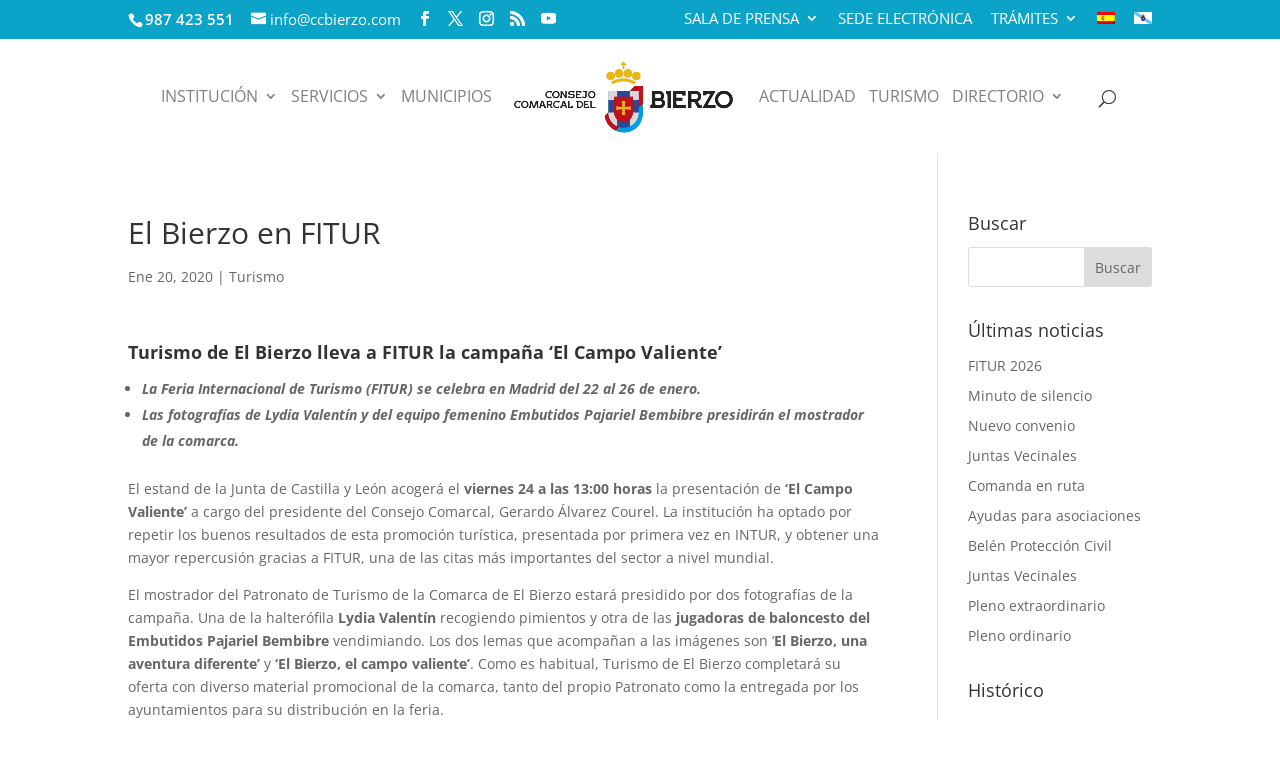

--- FILE ---
content_type: text/html; charset=UTF-8
request_url: https://ccbierzo.com/el-bierzo-en-fitur/
body_size: 21180
content:
<!DOCTYPE html>
<!--[if IE 6]>
<html id="ie6" lang="es-ES">
<![endif]-->
<!--[if IE 7]>
<html id="ie7" lang="es-ES">
<![endif]-->
<!--[if IE 8]>
<html id="ie8" lang="es-ES">
<![endif]-->
<!--[if !(IE 6) | !(IE 7) | !(IE 8)  ]><!-->
<html lang="es-ES">
<!--<![endif]-->
<head>
	<meta charset="UTF-8" />
			
	<meta http-equiv="X-UA-Compatible" content="IE=edge">
	<link rel="pingback" href="https://ccbierzo.com/xmlrpc.php" />

		<!--[if lt IE 9]>
	<script src="https://ccbierzo.com/wp-content/themes/Divi/js/html5.js" type="text/javascript"></script>
	<![endif]-->

	<script type="text/javascript">
		document.documentElement.className = 'js';
	</script>

	<link rel="preconnect" href="https://fonts.gstatic.com" crossorigin /><style id="et-builder-googlefonts-cached-inline">/* Original: https://fonts.googleapis.com/css?family=Open+Sans:300,300italic,regular,italic,600,600italic,700,700italic,800,800italic&#038;subset=cyrillic,cyrillic-ext,greek,greek-ext,latin,latin-ext,vietnamese&#038;display=swap *//* User Agent: Mozilla/5.0 (Unknown; Linux x86_64) AppleWebKit/538.1 (KHTML, like Gecko) Safari/538.1 Daum/4.1 */@font-face {font-family: 'Open Sans';font-style: italic;font-weight: 300;font-stretch: normal;font-display: swap;src: url(https://fonts.gstatic.com/s/opensans/v44/memQYaGs126MiZpBA-UFUIcVXSCEkx2cmqvXlWq8tWZ0Pw86hd0Rk5hkaVc.ttf) format('truetype');}@font-face {font-family: 'Open Sans';font-style: italic;font-weight: 400;font-stretch: normal;font-display: swap;src: url(https://fonts.gstatic.com/s/opensans/v44/memQYaGs126MiZpBA-UFUIcVXSCEkx2cmqvXlWq8tWZ0Pw86hd0Rk8ZkaVc.ttf) format('truetype');}@font-face {font-family: 'Open Sans';font-style: italic;font-weight: 600;font-stretch: normal;font-display: swap;src: url(https://fonts.gstatic.com/s/opensans/v44/memQYaGs126MiZpBA-UFUIcVXSCEkx2cmqvXlWq8tWZ0Pw86hd0RkxhjaVc.ttf) format('truetype');}@font-face {font-family: 'Open Sans';font-style: italic;font-weight: 700;font-stretch: normal;font-display: swap;src: url(https://fonts.gstatic.com/s/opensans/v44/memQYaGs126MiZpBA-UFUIcVXSCEkx2cmqvXlWq8tWZ0Pw86hd0RkyFjaVc.ttf) format('truetype');}@font-face {font-family: 'Open Sans';font-style: italic;font-weight: 800;font-stretch: normal;font-display: swap;src: url(https://fonts.gstatic.com/s/opensans/v44/memQYaGs126MiZpBA-UFUIcVXSCEkx2cmqvXlWq8tWZ0Pw86hd0Rk0ZjaVc.ttf) format('truetype');}@font-face {font-family: 'Open Sans';font-style: normal;font-weight: 300;font-stretch: normal;font-display: swap;src: url(https://fonts.gstatic.com/s/opensans/v44/memSYaGs126MiZpBA-UvWbX2vVnXBbObj2OVZyOOSr4dVJWUgsiH0C4n.ttf) format('truetype');}@font-face {font-family: 'Open Sans';font-style: normal;font-weight: 400;font-stretch: normal;font-display: swap;src: url(https://fonts.gstatic.com/s/opensans/v44/memSYaGs126MiZpBA-UvWbX2vVnXBbObj2OVZyOOSr4dVJWUgsjZ0C4n.ttf) format('truetype');}@font-face {font-family: 'Open Sans';font-style: normal;font-weight: 600;font-stretch: normal;font-display: swap;src: url(https://fonts.gstatic.com/s/opensans/v44/memSYaGs126MiZpBA-UvWbX2vVnXBbObj2OVZyOOSr4dVJWUgsgH1y4n.ttf) format('truetype');}@font-face {font-family: 'Open Sans';font-style: normal;font-weight: 700;font-stretch: normal;font-display: swap;src: url(https://fonts.gstatic.com/s/opensans/v44/memSYaGs126MiZpBA-UvWbX2vVnXBbObj2OVZyOOSr4dVJWUgsg-1y4n.ttf) format('truetype');}@font-face {font-family: 'Open Sans';font-style: normal;font-weight: 800;font-stretch: normal;font-display: swap;src: url(https://fonts.gstatic.com/s/opensans/v44/memSYaGs126MiZpBA-UvWbX2vVnXBbObj2OVZyOOSr4dVJWUgshZ1y4n.ttf) format('truetype');}/* User Agent: Mozilla/5.0 (Windows NT 6.1; WOW64; rv:27.0) Gecko/20100101 Firefox/27.0 */@font-face {font-family: 'Open Sans';font-style: italic;font-weight: 300;font-stretch: normal;font-display: swap;src: url(https://fonts.gstatic.com/l/font?kit=memQYaGs126MiZpBA-UFUIcVXSCEkx2cmqvXlWq8tWZ0Pw86hd0Rk5hkaVQ&skey=743457fe2cc29280&v=v44) format('woff');}@font-face {font-family: 'Open Sans';font-style: italic;font-weight: 400;font-stretch: normal;font-display: swap;src: url(https://fonts.gstatic.com/l/font?kit=memQYaGs126MiZpBA-UFUIcVXSCEkx2cmqvXlWq8tWZ0Pw86hd0Rk8ZkaVQ&skey=743457fe2cc29280&v=v44) format('woff');}@font-face {font-family: 'Open Sans';font-style: italic;font-weight: 600;font-stretch: normal;font-display: swap;src: url(https://fonts.gstatic.com/l/font?kit=memQYaGs126MiZpBA-UFUIcVXSCEkx2cmqvXlWq8tWZ0Pw86hd0RkxhjaVQ&skey=743457fe2cc29280&v=v44) format('woff');}@font-face {font-family: 'Open Sans';font-style: italic;font-weight: 700;font-stretch: normal;font-display: swap;src: url(https://fonts.gstatic.com/l/font?kit=memQYaGs126MiZpBA-UFUIcVXSCEkx2cmqvXlWq8tWZ0Pw86hd0RkyFjaVQ&skey=743457fe2cc29280&v=v44) format('woff');}@font-face {font-family: 'Open Sans';font-style: italic;font-weight: 800;font-stretch: normal;font-display: swap;src: url(https://fonts.gstatic.com/l/font?kit=memQYaGs126MiZpBA-UFUIcVXSCEkx2cmqvXlWq8tWZ0Pw86hd0Rk0ZjaVQ&skey=743457fe2cc29280&v=v44) format('woff');}@font-face {font-family: 'Open Sans';font-style: normal;font-weight: 300;font-stretch: normal;font-display: swap;src: url(https://fonts.gstatic.com/l/font?kit=memSYaGs126MiZpBA-UvWbX2vVnXBbObj2OVZyOOSr4dVJWUgsiH0C4k&skey=62c1cbfccc78b4b2&v=v44) format('woff');}@font-face {font-family: 'Open Sans';font-style: normal;font-weight: 400;font-stretch: normal;font-display: swap;src: url(https://fonts.gstatic.com/l/font?kit=memSYaGs126MiZpBA-UvWbX2vVnXBbObj2OVZyOOSr4dVJWUgsjZ0C4k&skey=62c1cbfccc78b4b2&v=v44) format('woff');}@font-face {font-family: 'Open Sans';font-style: normal;font-weight: 600;font-stretch: normal;font-display: swap;src: url(https://fonts.gstatic.com/l/font?kit=memSYaGs126MiZpBA-UvWbX2vVnXBbObj2OVZyOOSr4dVJWUgsgH1y4k&skey=62c1cbfccc78b4b2&v=v44) format('woff');}@font-face {font-family: 'Open Sans';font-style: normal;font-weight: 700;font-stretch: normal;font-display: swap;src: url(https://fonts.gstatic.com/l/font?kit=memSYaGs126MiZpBA-UvWbX2vVnXBbObj2OVZyOOSr4dVJWUgsg-1y4k&skey=62c1cbfccc78b4b2&v=v44) format('woff');}@font-face {font-family: 'Open Sans';font-style: normal;font-weight: 800;font-stretch: normal;font-display: swap;src: url(https://fonts.gstatic.com/l/font?kit=memSYaGs126MiZpBA-UvWbX2vVnXBbObj2OVZyOOSr4dVJWUgshZ1y4k&skey=62c1cbfccc78b4b2&v=v44) format('woff');}/* User Agent: Mozilla/5.0 (Windows NT 6.3; rv:39.0) Gecko/20100101 Firefox/39.0 */@font-face {font-family: 'Open Sans';font-style: italic;font-weight: 300;font-stretch: normal;font-display: swap;src: url(https://fonts.gstatic.com/s/opensans/v44/memQYaGs126MiZpBA-UFUIcVXSCEkx2cmqvXlWq8tWZ0Pw86hd0Rk5hkaVI.woff2) format('woff2');}@font-face {font-family: 'Open Sans';font-style: italic;font-weight: 400;font-stretch: normal;font-display: swap;src: url(https://fonts.gstatic.com/s/opensans/v44/memQYaGs126MiZpBA-UFUIcVXSCEkx2cmqvXlWq8tWZ0Pw86hd0Rk8ZkaVI.woff2) format('woff2');}@font-face {font-family: 'Open Sans';font-style: italic;font-weight: 600;font-stretch: normal;font-display: swap;src: url(https://fonts.gstatic.com/s/opensans/v44/memQYaGs126MiZpBA-UFUIcVXSCEkx2cmqvXlWq8tWZ0Pw86hd0RkxhjaVI.woff2) format('woff2');}@font-face {font-family: 'Open Sans';font-style: italic;font-weight: 700;font-stretch: normal;font-display: swap;src: url(https://fonts.gstatic.com/s/opensans/v44/memQYaGs126MiZpBA-UFUIcVXSCEkx2cmqvXlWq8tWZ0Pw86hd0RkyFjaVI.woff2) format('woff2');}@font-face {font-family: 'Open Sans';font-style: italic;font-weight: 800;font-stretch: normal;font-display: swap;src: url(https://fonts.gstatic.com/s/opensans/v44/memQYaGs126MiZpBA-UFUIcVXSCEkx2cmqvXlWq8tWZ0Pw86hd0Rk0ZjaVI.woff2) format('woff2');}@font-face {font-family: 'Open Sans';font-style: normal;font-weight: 300;font-stretch: normal;font-display: swap;src: url(https://fonts.gstatic.com/s/opensans/v44/memSYaGs126MiZpBA-UvWbX2vVnXBbObj2OVZyOOSr4dVJWUgsiH0C4i.woff2) format('woff2');}@font-face {font-family: 'Open Sans';font-style: normal;font-weight: 400;font-stretch: normal;font-display: swap;src: url(https://fonts.gstatic.com/s/opensans/v44/memSYaGs126MiZpBA-UvWbX2vVnXBbObj2OVZyOOSr4dVJWUgsjZ0C4i.woff2) format('woff2');}@font-face {font-family: 'Open Sans';font-style: normal;font-weight: 600;font-stretch: normal;font-display: swap;src: url(https://fonts.gstatic.com/s/opensans/v44/memSYaGs126MiZpBA-UvWbX2vVnXBbObj2OVZyOOSr4dVJWUgsgH1y4i.woff2) format('woff2');}@font-face {font-family: 'Open Sans';font-style: normal;font-weight: 700;font-stretch: normal;font-display: swap;src: url(https://fonts.gstatic.com/s/opensans/v44/memSYaGs126MiZpBA-UvWbX2vVnXBbObj2OVZyOOSr4dVJWUgsg-1y4i.woff2) format('woff2');}@font-face {font-family: 'Open Sans';font-style: normal;font-weight: 800;font-stretch: normal;font-display: swap;src: url(https://fonts.gstatic.com/s/opensans/v44/memSYaGs126MiZpBA-UvWbX2vVnXBbObj2OVZyOOSr4dVJWUgshZ1y4i.woff2) format('woff2');}</style><meta name='robots' content='index, follow, max-image-preview:large, max-snippet:-1, max-video-preview:-1' />
<link rel="alternate" hreflang="es" href="https://ccbierzo.com/el-bierzo-en-fitur/" />
<link rel="alternate" hreflang="gl-es" href="https://ccbierzo.com/gl/el-bierzo-en-fitur/" />
<link rel="alternate" hreflang="x-default" href="https://ccbierzo.com/el-bierzo-en-fitur/" />
<script type="text/javascript">
			let jqueryParams=[],jQuery=function(r){return jqueryParams=[...jqueryParams,r],jQuery},$=function(r){return jqueryParams=[...jqueryParams,r],$};window.jQuery=jQuery,window.$=jQuery;let customHeadScripts=!1;jQuery.fn=jQuery.prototype={},$.fn=jQuery.prototype={},jQuery.noConflict=function(r){if(window.jQuery)return jQuery=window.jQuery,$=window.jQuery,customHeadScripts=!0,jQuery.noConflict},jQuery.ready=function(r){jqueryParams=[...jqueryParams,r]},$.ready=function(r){jqueryParams=[...jqueryParams,r]},jQuery.load=function(r){jqueryParams=[...jqueryParams,r]},$.load=function(r){jqueryParams=[...jqueryParams,r]},jQuery.fn.ready=function(r){jqueryParams=[...jqueryParams,r]},$.fn.ready=function(r){jqueryParams=[...jqueryParams,r]};</script>
	<!-- This site is optimized with the Yoast SEO plugin v26.1.1 - https://yoast.com/wordpress/plugins/seo/ -->
	<title>Turismo de El Bierzo lleva a FITUR ‘El Campo Valiente’</title>
	<meta name="description" content="El estand de la Junta de Castilla y León acogerá el viernes 24 la presentación de ‘El Campo Valiente’ a cargo del presidente del Consejo Comarcal." />
	<link rel="canonical" href="https://ccbierzo.com/el-bierzo-en-fitur/" />
	<meta property="og:locale" content="es_ES" />
	<meta property="og:type" content="article" />
	<meta property="og:title" content="Turismo de El Bierzo lleva a FITUR la campaña ‘El Campo Valiente’" />
	<meta property="og:description" content="El estand de la Junta de Castilla y León acogerá el viernes 24 la presentación de ‘El Campo Valiente’ a cargo del presidente del Consejo Comarcal." />
	<meta property="og:url" content="https://ccbierzo.com/el-bierzo-en-fitur/" />
	<meta property="og:site_name" content="Consejo Comarcal del Bierzo" />
	<meta property="article:published_time" content="2020-01-20T09:29:58+00:00" />
	<meta property="article:modified_time" content="2020-01-20T09:36:16+00:00" />
	<meta property="og:image" content="https://ccbierzo.com/wp-content/uploads/2020/01/lidia.jpg" />
	<meta property="og:image:width" content="1389" />
	<meta property="og:image:height" content="926" />
	<meta property="og:image:type" content="image/jpeg" />
	<meta name="author" content="Marta Vidal" />
	<meta name="twitter:card" content="summary_large_image" />
	<meta name="twitter:title" content="Turismo de El Bierzo lleva a FITUR la campaña ‘El Campo Valiente’" />
	<meta name="twitter:image" content="https://ccbierzo.com/wp-content/uploads/2020/01/lidia.jpg" />
	<meta name="twitter:label1" content="Escrito por" />
	<meta name="twitter:data1" content="Marta Vidal" />
	<meta name="twitter:label2" content="Tiempo de lectura" />
	<meta name="twitter:data2" content="3 minutos" />
	<script type="application/ld+json" class="yoast-schema-graph">{"@context":"https://schema.org","@graph":[{"@type":"WebPage","@id":"https://ccbierzo.com/el-bierzo-en-fitur/","url":"https://ccbierzo.com/el-bierzo-en-fitur/","name":"Turismo de El Bierzo lleva a FITUR ‘El Campo Valiente’","isPartOf":{"@id":"https://ccbierzo.com/gl/#website"},"primaryImageOfPage":{"@id":"https://ccbierzo.com/el-bierzo-en-fitur/#primaryimage"},"image":{"@id":"https://ccbierzo.com/el-bierzo-en-fitur/#primaryimage"},"thumbnailUrl":"https://ccbierzo.com/wp-content/uploads/2020/01/lidia.jpg","datePublished":"2020-01-20T09:29:58+00:00","dateModified":"2020-01-20T09:36:16+00:00","author":{"@id":"https://ccbierzo.com/gl/#/schema/person/4e9a8395b397b1d4b8695a5274072278"},"description":"El estand de la Junta de Castilla y León acogerá el viernes 24 la presentación de ‘El Campo Valiente’ a cargo del presidente del Consejo Comarcal.","breadcrumb":{"@id":"https://ccbierzo.com/el-bierzo-en-fitur/#breadcrumb"},"inLanguage":"es","potentialAction":[{"@type":"ReadAction","target":["https://ccbierzo.com/el-bierzo-en-fitur/"]}]},{"@type":"ImageObject","inLanguage":"es","@id":"https://ccbierzo.com/el-bierzo-en-fitur/#primaryimage","url":"https://ccbierzo.com/wp-content/uploads/2020/01/lidia.jpg","contentUrl":"https://ccbierzo.com/wp-content/uploads/2020/01/lidia.jpg","width":1389,"height":926,"caption":"Lydia Valentín"},{"@type":"BreadcrumbList","@id":"https://ccbierzo.com/el-bierzo-en-fitur/#breadcrumb","itemListElement":[{"@type":"ListItem","position":1,"name":"Portada","item":"https://ccbierzo.com/"},{"@type":"ListItem","position":2,"name":"Actualidad","item":"https://ccbierzo.com/actualidad/"},{"@type":"ListItem","position":3,"name":"El Bierzo en FITUR"}]},{"@type":"WebSite","@id":"https://ccbierzo.com/gl/#website","url":"https://ccbierzo.com/gl/","name":"Consejo Comarcal del Bierzo","description":"Página Oficial del Consejo Comarcal del Bierzo","potentialAction":[{"@type":"SearchAction","target":{"@type":"EntryPoint","urlTemplate":"https://ccbierzo.com/gl/?s={search_term_string}"},"query-input":{"@type":"PropertyValueSpecification","valueRequired":true,"valueName":"search_term_string"}}],"inLanguage":"es"},{"@type":"Person","@id":"https://ccbierzo.com/gl/#/schema/person/4e9a8395b397b1d4b8695a5274072278","name":"Marta Vidal"}]}</script>
	<!-- / Yoast SEO plugin. -->


<link rel="alternate" type="application/rss+xml" title="Consejo Comarcal del Bierzo &raquo; Feed" href="https://ccbierzo.com/feed/" />
<link rel="alternate" type="application/rss+xml" title="Consejo Comarcal del Bierzo &raquo; Feed de los comentarios" href="https://ccbierzo.com/comments/feed/" />
<link rel="alternate" type="application/rss+xml" title="Consejo Comarcal del Bierzo &raquo; Comentario El Bierzo en FITUR del feed" href="https://ccbierzo.com/el-bierzo-en-fitur/feed/" />
<meta content="Divi Child v.3.0.95.1516145532" name="generator"/><link rel='stylesheet' id='wp-block-library-css' href='https://ccbierzo.com/wp-includes/css/dist/block-library/style.min.css' type='text/css' media='all' />
<style id='wp-block-library-theme-inline-css' type='text/css'>
.wp-block-audio :where(figcaption){color:#555;font-size:13px;text-align:center}.is-dark-theme .wp-block-audio :where(figcaption){color:#ffffffa6}.wp-block-audio{margin:0 0 1em}.wp-block-code{border:1px solid #ccc;border-radius:4px;font-family:Menlo,Consolas,monaco,monospace;padding:.8em 1em}.wp-block-embed :where(figcaption){color:#555;font-size:13px;text-align:center}.is-dark-theme .wp-block-embed :where(figcaption){color:#ffffffa6}.wp-block-embed{margin:0 0 1em}.blocks-gallery-caption{color:#555;font-size:13px;text-align:center}.is-dark-theme .blocks-gallery-caption{color:#ffffffa6}:root :where(.wp-block-image figcaption){color:#555;font-size:13px;text-align:center}.is-dark-theme :root :where(.wp-block-image figcaption){color:#ffffffa6}.wp-block-image{margin:0 0 1em}.wp-block-pullquote{border-bottom:4px solid;border-top:4px solid;color:currentColor;margin-bottom:1.75em}.wp-block-pullquote cite,.wp-block-pullquote footer,.wp-block-pullquote__citation{color:currentColor;font-size:.8125em;font-style:normal;text-transform:uppercase}.wp-block-quote{border-left:.25em solid;margin:0 0 1.75em;padding-left:1em}.wp-block-quote cite,.wp-block-quote footer{color:currentColor;font-size:.8125em;font-style:normal;position:relative}.wp-block-quote:where(.has-text-align-right){border-left:none;border-right:.25em solid;padding-left:0;padding-right:1em}.wp-block-quote:where(.has-text-align-center){border:none;padding-left:0}.wp-block-quote.is-large,.wp-block-quote.is-style-large,.wp-block-quote:where(.is-style-plain){border:none}.wp-block-search .wp-block-search__label{font-weight:700}.wp-block-search__button{border:1px solid #ccc;padding:.375em .625em}:where(.wp-block-group.has-background){padding:1.25em 2.375em}.wp-block-separator.has-css-opacity{opacity:.4}.wp-block-separator{border:none;border-bottom:2px solid;margin-left:auto;margin-right:auto}.wp-block-separator.has-alpha-channel-opacity{opacity:1}.wp-block-separator:not(.is-style-wide):not(.is-style-dots){width:100px}.wp-block-separator.has-background:not(.is-style-dots){border-bottom:none;height:1px}.wp-block-separator.has-background:not(.is-style-wide):not(.is-style-dots){height:2px}.wp-block-table{margin:0 0 1em}.wp-block-table td,.wp-block-table th{word-break:normal}.wp-block-table :where(figcaption){color:#555;font-size:13px;text-align:center}.is-dark-theme .wp-block-table :where(figcaption){color:#ffffffa6}.wp-block-video :where(figcaption){color:#555;font-size:13px;text-align:center}.is-dark-theme .wp-block-video :where(figcaption){color:#ffffffa6}.wp-block-video{margin:0 0 1em}:root :where(.wp-block-template-part.has-background){margin-bottom:0;margin-top:0;padding:1.25em 2.375em}
</style>
<link rel='stylesheet' id='wp-components-css' href='https://ccbierzo.com/wp-includes/css/dist/components/style.min.css' type='text/css' media='all' />
<link rel='stylesheet' id='wp-preferences-css' href='https://ccbierzo.com/wp-includes/css/dist/preferences/style.min.css' type='text/css' media='all' />
<link rel='stylesheet' id='wp-block-editor-css' href='https://ccbierzo.com/wp-includes/css/dist/block-editor/style.min.css' type='text/css' media='all' />
<link rel='stylesheet' id='popup-maker-block-library-style-css' href='https://ccbierzo.com/wp-content/plugins/popup-maker/dist/packages/block-library-style.css' type='text/css' media='all' />
<style id='global-styles-inline-css' type='text/css'>
:root{--wp--preset--aspect-ratio--square: 1;--wp--preset--aspect-ratio--4-3: 4/3;--wp--preset--aspect-ratio--3-4: 3/4;--wp--preset--aspect-ratio--3-2: 3/2;--wp--preset--aspect-ratio--2-3: 2/3;--wp--preset--aspect-ratio--16-9: 16/9;--wp--preset--aspect-ratio--9-16: 9/16;--wp--preset--color--black: #000000;--wp--preset--color--cyan-bluish-gray: #abb8c3;--wp--preset--color--white: #ffffff;--wp--preset--color--pale-pink: #f78da7;--wp--preset--color--vivid-red: #cf2e2e;--wp--preset--color--luminous-vivid-orange: #ff6900;--wp--preset--color--luminous-vivid-amber: #fcb900;--wp--preset--color--light-green-cyan: #7bdcb5;--wp--preset--color--vivid-green-cyan: #00d084;--wp--preset--color--pale-cyan-blue: #8ed1fc;--wp--preset--color--vivid-cyan-blue: #0693e3;--wp--preset--color--vivid-purple: #9b51e0;--wp--preset--gradient--vivid-cyan-blue-to-vivid-purple: linear-gradient(135deg,rgba(6,147,227,1) 0%,rgb(155,81,224) 100%);--wp--preset--gradient--light-green-cyan-to-vivid-green-cyan: linear-gradient(135deg,rgb(122,220,180) 0%,rgb(0,208,130) 100%);--wp--preset--gradient--luminous-vivid-amber-to-luminous-vivid-orange: linear-gradient(135deg,rgba(252,185,0,1) 0%,rgba(255,105,0,1) 100%);--wp--preset--gradient--luminous-vivid-orange-to-vivid-red: linear-gradient(135deg,rgba(255,105,0,1) 0%,rgb(207,46,46) 100%);--wp--preset--gradient--very-light-gray-to-cyan-bluish-gray: linear-gradient(135deg,rgb(238,238,238) 0%,rgb(169,184,195) 100%);--wp--preset--gradient--cool-to-warm-spectrum: linear-gradient(135deg,rgb(74,234,220) 0%,rgb(151,120,209) 20%,rgb(207,42,186) 40%,rgb(238,44,130) 60%,rgb(251,105,98) 80%,rgb(254,248,76) 100%);--wp--preset--gradient--blush-light-purple: linear-gradient(135deg,rgb(255,206,236) 0%,rgb(152,150,240) 100%);--wp--preset--gradient--blush-bordeaux: linear-gradient(135deg,rgb(254,205,165) 0%,rgb(254,45,45) 50%,rgb(107,0,62) 100%);--wp--preset--gradient--luminous-dusk: linear-gradient(135deg,rgb(255,203,112) 0%,rgb(199,81,192) 50%,rgb(65,88,208) 100%);--wp--preset--gradient--pale-ocean: linear-gradient(135deg,rgb(255,245,203) 0%,rgb(182,227,212) 50%,rgb(51,167,181) 100%);--wp--preset--gradient--electric-grass: linear-gradient(135deg,rgb(202,248,128) 0%,rgb(113,206,126) 100%);--wp--preset--gradient--midnight: linear-gradient(135deg,rgb(2,3,129) 0%,rgb(40,116,252) 100%);--wp--preset--font-size--small: 13px;--wp--preset--font-size--medium: 20px;--wp--preset--font-size--large: 36px;--wp--preset--font-size--x-large: 42px;--wp--preset--spacing--20: 0.44rem;--wp--preset--spacing--30: 0.67rem;--wp--preset--spacing--40: 1rem;--wp--preset--spacing--50: 1.5rem;--wp--preset--spacing--60: 2.25rem;--wp--preset--spacing--70: 3.38rem;--wp--preset--spacing--80: 5.06rem;--wp--preset--shadow--natural: 6px 6px 9px rgba(0, 0, 0, 0.2);--wp--preset--shadow--deep: 12px 12px 50px rgba(0, 0, 0, 0.4);--wp--preset--shadow--sharp: 6px 6px 0px rgba(0, 0, 0, 0.2);--wp--preset--shadow--outlined: 6px 6px 0px -3px rgba(255, 255, 255, 1), 6px 6px rgba(0, 0, 0, 1);--wp--preset--shadow--crisp: 6px 6px 0px rgba(0, 0, 0, 1);}:root { --wp--style--global--content-size: 823px;--wp--style--global--wide-size: 1080px; }:where(body) { margin: 0; }.wp-site-blocks > .alignleft { float: left; margin-right: 2em; }.wp-site-blocks > .alignright { float: right; margin-left: 2em; }.wp-site-blocks > .aligncenter { justify-content: center; margin-left: auto; margin-right: auto; }:where(.is-layout-flex){gap: 0.5em;}:where(.is-layout-grid){gap: 0.5em;}.is-layout-flow > .alignleft{float: left;margin-inline-start: 0;margin-inline-end: 2em;}.is-layout-flow > .alignright{float: right;margin-inline-start: 2em;margin-inline-end: 0;}.is-layout-flow > .aligncenter{margin-left: auto !important;margin-right: auto !important;}.is-layout-constrained > .alignleft{float: left;margin-inline-start: 0;margin-inline-end: 2em;}.is-layout-constrained > .alignright{float: right;margin-inline-start: 2em;margin-inline-end: 0;}.is-layout-constrained > .aligncenter{margin-left: auto !important;margin-right: auto !important;}.is-layout-constrained > :where(:not(.alignleft):not(.alignright):not(.alignfull)){max-width: var(--wp--style--global--content-size);margin-left: auto !important;margin-right: auto !important;}.is-layout-constrained > .alignwide{max-width: var(--wp--style--global--wide-size);}body .is-layout-flex{display: flex;}.is-layout-flex{flex-wrap: wrap;align-items: center;}.is-layout-flex > :is(*, div){margin: 0;}body .is-layout-grid{display: grid;}.is-layout-grid > :is(*, div){margin: 0;}body{padding-top: 0px;padding-right: 0px;padding-bottom: 0px;padding-left: 0px;}:root :where(.wp-element-button, .wp-block-button__link){background-color: #32373c;border-width: 0;color: #fff;font-family: inherit;font-size: inherit;line-height: inherit;padding: calc(0.667em + 2px) calc(1.333em + 2px);text-decoration: none;}.has-black-color{color: var(--wp--preset--color--black) !important;}.has-cyan-bluish-gray-color{color: var(--wp--preset--color--cyan-bluish-gray) !important;}.has-white-color{color: var(--wp--preset--color--white) !important;}.has-pale-pink-color{color: var(--wp--preset--color--pale-pink) !important;}.has-vivid-red-color{color: var(--wp--preset--color--vivid-red) !important;}.has-luminous-vivid-orange-color{color: var(--wp--preset--color--luminous-vivid-orange) !important;}.has-luminous-vivid-amber-color{color: var(--wp--preset--color--luminous-vivid-amber) !important;}.has-light-green-cyan-color{color: var(--wp--preset--color--light-green-cyan) !important;}.has-vivid-green-cyan-color{color: var(--wp--preset--color--vivid-green-cyan) !important;}.has-pale-cyan-blue-color{color: var(--wp--preset--color--pale-cyan-blue) !important;}.has-vivid-cyan-blue-color{color: var(--wp--preset--color--vivid-cyan-blue) !important;}.has-vivid-purple-color{color: var(--wp--preset--color--vivid-purple) !important;}.has-black-background-color{background-color: var(--wp--preset--color--black) !important;}.has-cyan-bluish-gray-background-color{background-color: var(--wp--preset--color--cyan-bluish-gray) !important;}.has-white-background-color{background-color: var(--wp--preset--color--white) !important;}.has-pale-pink-background-color{background-color: var(--wp--preset--color--pale-pink) !important;}.has-vivid-red-background-color{background-color: var(--wp--preset--color--vivid-red) !important;}.has-luminous-vivid-orange-background-color{background-color: var(--wp--preset--color--luminous-vivid-orange) !important;}.has-luminous-vivid-amber-background-color{background-color: var(--wp--preset--color--luminous-vivid-amber) !important;}.has-light-green-cyan-background-color{background-color: var(--wp--preset--color--light-green-cyan) !important;}.has-vivid-green-cyan-background-color{background-color: var(--wp--preset--color--vivid-green-cyan) !important;}.has-pale-cyan-blue-background-color{background-color: var(--wp--preset--color--pale-cyan-blue) !important;}.has-vivid-cyan-blue-background-color{background-color: var(--wp--preset--color--vivid-cyan-blue) !important;}.has-vivid-purple-background-color{background-color: var(--wp--preset--color--vivid-purple) !important;}.has-black-border-color{border-color: var(--wp--preset--color--black) !important;}.has-cyan-bluish-gray-border-color{border-color: var(--wp--preset--color--cyan-bluish-gray) !important;}.has-white-border-color{border-color: var(--wp--preset--color--white) !important;}.has-pale-pink-border-color{border-color: var(--wp--preset--color--pale-pink) !important;}.has-vivid-red-border-color{border-color: var(--wp--preset--color--vivid-red) !important;}.has-luminous-vivid-orange-border-color{border-color: var(--wp--preset--color--luminous-vivid-orange) !important;}.has-luminous-vivid-amber-border-color{border-color: var(--wp--preset--color--luminous-vivid-amber) !important;}.has-light-green-cyan-border-color{border-color: var(--wp--preset--color--light-green-cyan) !important;}.has-vivid-green-cyan-border-color{border-color: var(--wp--preset--color--vivid-green-cyan) !important;}.has-pale-cyan-blue-border-color{border-color: var(--wp--preset--color--pale-cyan-blue) !important;}.has-vivid-cyan-blue-border-color{border-color: var(--wp--preset--color--vivid-cyan-blue) !important;}.has-vivid-purple-border-color{border-color: var(--wp--preset--color--vivid-purple) !important;}.has-vivid-cyan-blue-to-vivid-purple-gradient-background{background: var(--wp--preset--gradient--vivid-cyan-blue-to-vivid-purple) !important;}.has-light-green-cyan-to-vivid-green-cyan-gradient-background{background: var(--wp--preset--gradient--light-green-cyan-to-vivid-green-cyan) !important;}.has-luminous-vivid-amber-to-luminous-vivid-orange-gradient-background{background: var(--wp--preset--gradient--luminous-vivid-amber-to-luminous-vivid-orange) !important;}.has-luminous-vivid-orange-to-vivid-red-gradient-background{background: var(--wp--preset--gradient--luminous-vivid-orange-to-vivid-red) !important;}.has-very-light-gray-to-cyan-bluish-gray-gradient-background{background: var(--wp--preset--gradient--very-light-gray-to-cyan-bluish-gray) !important;}.has-cool-to-warm-spectrum-gradient-background{background: var(--wp--preset--gradient--cool-to-warm-spectrum) !important;}.has-blush-light-purple-gradient-background{background: var(--wp--preset--gradient--blush-light-purple) !important;}.has-blush-bordeaux-gradient-background{background: var(--wp--preset--gradient--blush-bordeaux) !important;}.has-luminous-dusk-gradient-background{background: var(--wp--preset--gradient--luminous-dusk) !important;}.has-pale-ocean-gradient-background{background: var(--wp--preset--gradient--pale-ocean) !important;}.has-electric-grass-gradient-background{background: var(--wp--preset--gradient--electric-grass) !important;}.has-midnight-gradient-background{background: var(--wp--preset--gradient--midnight) !important;}.has-small-font-size{font-size: var(--wp--preset--font-size--small) !important;}.has-medium-font-size{font-size: var(--wp--preset--font-size--medium) !important;}.has-large-font-size{font-size: var(--wp--preset--font-size--large) !important;}.has-x-large-font-size{font-size: var(--wp--preset--font-size--x-large) !important;}
:where(.wp-block-post-template.is-layout-flex){gap: 1.25em;}:where(.wp-block-post-template.is-layout-grid){gap: 1.25em;}
:where(.wp-block-columns.is-layout-flex){gap: 2em;}:where(.wp-block-columns.is-layout-grid){gap: 2em;}
:root :where(.wp-block-pullquote){font-size: 1.5em;line-height: 1.6;}
</style>
<link rel='stylesheet' id='contact-form-7-css' href='https://ccbierzo.com/wp-content/plugins/contact-form-7/includes/css/styles.css' type='text/css' media='all' />
<link rel='stylesheet' id='dashicons-css' href='https://ccbierzo.com/wp-includes/css/dashicons.min.css' type='text/css' media='all' />
<link rel='stylesheet' id='wpml-menu-item-0-css' href='https://ccbierzo.com/wp-content/plugins/sitepress-multilingual-cms/templates/language-switchers/menu-item/style.min.css' type='text/css' media='all' />
<link rel='stylesheet' id='revslider-divi-styles-css' href='https://ccbierzo.com/wp-content/plugins/revslider/admin/includes/shortcode_generator/divi/styles/style.min.css' type='text/css' media='all' />
<link rel='stylesheet' id='wpfd_divi-styles-css' href='https://ccbierzo.com/wp-content/plugins/wp-file-download/app/includes/divi/styles/style.min.css' type='text/css' media='all' />
<link rel='stylesheet' id='popup-maker-site-css' href='//ccbierzo.com/wp-content/uploads/pum/pum-site-styles.css?generated=1757263503&#038;ver=1.21.5' type='text/css' media='all' />
<link rel='stylesheet' id='divi-style-parent-css' href='https://ccbierzo.com/wp-content/themes/Divi/style-static.min.css' type='text/css' media='all' />
<link rel='stylesheet' id='divi-style-pum-css' href='https://ccbierzo.com/wp-content/themes/Divi-child/style.css' type='text/css' media='all' />
<script type="text/javascript" src="https://ccbierzo.com/wp-includes/js/jquery/jquery.min.js" id="jquery-core-js"></script>
<script type="text/javascript" src="https://ccbierzo.com/wp-includes/js/jquery/jquery-migrate.min.js" id="jquery-migrate-js"></script>
<script type="text/javascript" id="jquery-js-after">
/* <![CDATA[ */
jqueryParams.length&&$.each(jqueryParams,function(e,r){if("function"==typeof r){var n=String(r);n.replace("$","jQuery");var a=new Function("return "+n)();$(document).ready(a)}});
/* ]]> */
</script>
<script type="text/javascript" src="//ccbierzo.com/wp-content/plugins/revslider/sr6/assets/js/rbtools.min.js" async id="tp-tools-js"></script>
<script type="text/javascript" src="//ccbierzo.com/wp-content/plugins/revslider/sr6/assets/js/rs6.min.js" async id="revmin-js"></script>
<link rel="https://api.w.org/" href="https://ccbierzo.com/wp-json/" /><link rel="alternate" title="JSON" type="application/json" href="https://ccbierzo.com/wp-json/wp/v2/posts/127594" /><link rel="EditURI" type="application/rsd+xml" title="RSD" href="https://ccbierzo.com/xmlrpc.php?rsd" />
<meta name="generator" content="WordPress 6.8.3" />
<link rel='shortlink' href='https://ccbierzo.com/?p=127594' />
<link rel="alternate" title="oEmbed (JSON)" type="application/json+oembed" href="https://ccbierzo.com/wp-json/oembed/1.0/embed?url=https%3A%2F%2Fccbierzo.com%2Fel-bierzo-en-fitur%2F" />
<link rel="alternate" title="oEmbed (XML)" type="text/xml+oembed" href="https://ccbierzo.com/wp-json/oembed/1.0/embed?url=https%3A%2F%2Fccbierzo.com%2Fel-bierzo-en-fitur%2F&#038;format=xml" />
<meta name="generator" content="WPML ver:4.7.6 stt:64,2;" />
<style id="wpfd_custom_css"></style><meta name="viewport" content="width=device-width, initial-scale=1.0, maximum-scale=1.0, user-scalable=0" /><link rel="shortcut icon" href="https://ccbierzo.com/wp-content/uploads/2018/06/favicon-64.png" /><style type="text/css" id="custom-background-css">
body.custom-background { background-color: #ffffff; }
</style>
	<meta name="generator" content="Powered by Slider Revolution 6.7.38 - responsive, Mobile-Friendly Slider Plugin for WordPress with comfortable drag and drop interface." />
<script type="text/javascript">
jQuery(document).ready(function(){
jQuery(".et-social-icon a").attr('target', '_blank');
});
</script><script>function setREVStartSize(e){
			//window.requestAnimationFrame(function() {
				window.RSIW = window.RSIW===undefined ? window.innerWidth : window.RSIW;
				window.RSIH = window.RSIH===undefined ? window.innerHeight : window.RSIH;
				try {
					var pw = document.getElementById(e.c).parentNode.offsetWidth,
						newh;
					pw = pw===0 || isNaN(pw) || (e.l=="fullwidth" || e.layout=="fullwidth") ? window.RSIW : pw;
					e.tabw = e.tabw===undefined ? 0 : parseInt(e.tabw);
					e.thumbw = e.thumbw===undefined ? 0 : parseInt(e.thumbw);
					e.tabh = e.tabh===undefined ? 0 : parseInt(e.tabh);
					e.thumbh = e.thumbh===undefined ? 0 : parseInt(e.thumbh);
					e.tabhide = e.tabhide===undefined ? 0 : parseInt(e.tabhide);
					e.thumbhide = e.thumbhide===undefined ? 0 : parseInt(e.thumbhide);
					e.mh = e.mh===undefined || e.mh=="" || e.mh==="auto" ? 0 : parseInt(e.mh,0);
					if(e.layout==="fullscreen" || e.l==="fullscreen")
						newh = Math.max(e.mh,window.RSIH);
					else{
						e.gw = Array.isArray(e.gw) ? e.gw : [e.gw];
						for (var i in e.rl) if (e.gw[i]===undefined || e.gw[i]===0) e.gw[i] = e.gw[i-1];
						e.gh = e.el===undefined || e.el==="" || (Array.isArray(e.el) && e.el.length==0)? e.gh : e.el;
						e.gh = Array.isArray(e.gh) ? e.gh : [e.gh];
						for (var i in e.rl) if (e.gh[i]===undefined || e.gh[i]===0) e.gh[i] = e.gh[i-1];
											
						var nl = new Array(e.rl.length),
							ix = 0,
							sl;
						e.tabw = e.tabhide>=pw ? 0 : e.tabw;
						e.thumbw = e.thumbhide>=pw ? 0 : e.thumbw;
						e.tabh = e.tabhide>=pw ? 0 : e.tabh;
						e.thumbh = e.thumbhide>=pw ? 0 : e.thumbh;
						for (var i in e.rl) nl[i] = e.rl[i]<window.RSIW ? 0 : e.rl[i];
						sl = nl[0];
						for (var i in nl) if (sl>nl[i] && nl[i]>0) { sl = nl[i]; ix=i;}
						var m = pw>(e.gw[ix]+e.tabw+e.thumbw) ? 1 : (pw-(e.tabw+e.thumbw)) / (e.gw[ix]);
						newh =  (e.gh[ix] * m) + (e.tabh + e.thumbh);
					}
					var el = document.getElementById(e.c);
					if (el!==null && el) el.style.height = newh+"px";
					el = document.getElementById(e.c+"_wrapper");
					if (el!==null && el) {
						el.style.height = newh+"px";
						el.style.display = "block";
					}
				} catch(e){
					console.log("Failure at Presize of Slider:" + e)
				}
			//});
		  };</script>
<style id="et-divi-customizer-global-cached-inline-styles">body,.et_pb_column_1_2 .et_quote_content blockquote cite,.et_pb_column_1_2 .et_link_content a.et_link_main_url,.et_pb_column_1_3 .et_quote_content blockquote cite,.et_pb_column_3_8 .et_quote_content blockquote cite,.et_pb_column_1_4 .et_quote_content blockquote cite,.et_pb_blog_grid .et_quote_content blockquote cite,.et_pb_column_1_3 .et_link_content a.et_link_main_url,.et_pb_column_3_8 .et_link_content a.et_link_main_url,.et_pb_column_1_4 .et_link_content a.et_link_main_url,.et_pb_blog_grid .et_link_content a.et_link_main_url,body .et_pb_bg_layout_light .et_pb_post p,body .et_pb_bg_layout_dark .et_pb_post p{font-size:14px}.et_pb_slide_content,.et_pb_best_value{font-size:15px}.container,.et_pb_row,.et_pb_slider .et_pb_container,.et_pb_fullwidth_section .et_pb_title_container,.et_pb_fullwidth_section .et_pb_title_featured_container,.et_pb_fullwidth_header:not(.et_pb_fullscreen) .et_pb_fullwidth_header_container{max-width:1600px}.et_boxed_layout #page-container,.et_boxed_layout.et_non_fixed_nav.et_transparent_nav #page-container #top-header,.et_boxed_layout.et_non_fixed_nav.et_transparent_nav #page-container #main-header,.et_fixed_nav.et_boxed_layout #page-container #top-header,.et_fixed_nav.et_boxed_layout #page-container #main-header,.et_boxed_layout #page-container .container,.et_boxed_layout #page-container .et_pb_row{max-width:1760px}#main-header .nav li ul{background-color:rgba(255,255,255,0.91)}.nav li ul{border-color:#e02b20}.et_secondary_nav_enabled #page-container #top-header{background-color:#0ca3c9!important}#et-secondary-nav li ul{background-color:#0ca3c9}#et-secondary-nav li ul{background-color:rgba(12,163,201,0.75)}.et_header_style_centered .mobile_nav .select_page,.et_header_style_split .mobile_nav .select_page,.et_nav_text_color_light #top-menu>li>a,.et_nav_text_color_dark #top-menu>li>a,#top-menu a,.et_mobile_menu li a,.et_nav_text_color_light .et_mobile_menu li a,.et_nav_text_color_dark .et_mobile_menu li a,#et_search_icon:before,.et_search_form_container input,span.et_close_search_field:after,#et-top-navigation .et-cart-info{color:rgba(2,2,2,0.5)}.et_search_form_container input::-moz-placeholder{color:rgba(2,2,2,0.5)}.et_search_form_container input::-webkit-input-placeholder{color:rgba(2,2,2,0.5)}.et_search_form_container input:-ms-input-placeholder{color:rgba(2,2,2,0.5)}#main-header .nav li ul a{color:#999999}#top-header,#top-header a,#et-secondary-nav li li a,#top-header .et-social-icon a:before{font-size:16px;font-weight:normal;font-style:normal;text-transform:uppercase;text-decoration:none}#top-menu li a{font-size:16px}body.et_vertical_nav .container.et_search_form_container .et-search-form input{font-size:16px!important}#top-menu li a,.et_search_form_container input{font-weight:normal;font-style:normal;text-transform:uppercase;text-decoration:none}.et_search_form_container input::-moz-placeholder{font-weight:normal;font-style:normal;text-transform:uppercase;text-decoration:none}.et_search_form_container input::-webkit-input-placeholder{font-weight:normal;font-style:normal;text-transform:uppercase;text-decoration:none}.et_search_form_container input:-ms-input-placeholder{font-weight:normal;font-style:normal;text-transform:uppercase;text-decoration:none}#top-menu li.current-menu-ancestor>a,#top-menu li.current-menu-item>a,#top-menu li.current_page_item>a{color:#e02b20}#footer-widgets .footer-widget a,#footer-widgets .footer-widget li a,#footer-widgets .footer-widget li a:hover{color:#0ca3c9}#main-footer .footer-widget h4,#main-footer .widget_block h1,#main-footer .widget_block h2,#main-footer .widget_block h3,#main-footer .widget_block h4,#main-footer .widget_block h5,#main-footer .widget_block h6{color:#999999}.footer-widget .et_pb_widget div,.footer-widget .et_pb_widget ul,.footer-widget .et_pb_widget ol,.footer-widget .et_pb_widget label{line-height:1.7em}#et-footer-nav{background-color:rgba(224,224,224,0.1)}.bottom-nav,.bottom-nav a,.bottom-nav li.current-menu-item a{color:#bababa}#et-footer-nav .bottom-nav li.current-menu-item a{color:#bababa}.bottom-nav,.bottom-nav a{font-size:16px}#footer-info,#footer-info a{color:#999999}#footer-info{font-size:16px}#footer-bottom .et-social-icon a{font-size:16px}#footer-bottom .et-social-icon a{color:#999999}.et-fixed-header#main-header{box-shadow:none!important}body .et_pb_bg_layout_light.et_pb_button:hover,body .et_pb_bg_layout_light .et_pb_button:hover,body .et_pb_button:hover{background-color:rgba(224,43,32,0.8)}h1,h2,h3,h4,h5,h6,.et_quote_content blockquote p,.et_pb_slide_description .et_pb_slide_title{line-height:1.5em}@media only screen and (min-width:981px){.et_header_style_left #et-top-navigation,.et_header_style_split #et-top-navigation{padding:50px 0 0 0}.et_header_style_left #et-top-navigation nav>ul>li>a,.et_header_style_split #et-top-navigation nav>ul>li>a{padding-bottom:50px}.et_header_style_split .centered-inline-logo-wrap{width:100px;margin:-100px 0}.et_header_style_split .centered-inline-logo-wrap #logo{max-height:100px}.et_pb_svg_logo.et_header_style_split .centered-inline-logo-wrap #logo{height:100px}.et_header_style_centered #top-menu>li>a{padding-bottom:18px}.et_header_style_slide #et-top-navigation,.et_header_style_fullscreen #et-top-navigation{padding:41px 0 41px 0!important}.et_header_style_centered #main-header .logo_container{height:100px}.et_header_style_centered.et_hide_primary_logo #main-header:not(.et-fixed-header) .logo_container,.et_header_style_centered.et_hide_fixed_logo #main-header.et-fixed-header .logo_container{height:18px}.et_header_style_left .et-fixed-header #et-top-navigation,.et_header_style_split .et-fixed-header #et-top-navigation{padding:15px 0 0 0}.et_header_style_left .et-fixed-header #et-top-navigation nav>ul>li>a,.et_header_style_split .et-fixed-header #et-top-navigation nav>ul>li>a{padding-bottom:15px}.et_header_style_centered header#main-header.et-fixed-header .logo_container{height:30px}.et_header_style_split #main-header.et-fixed-header .centered-inline-logo-wrap{width:30px;margin:-30px 0}.et_header_style_split .et-fixed-header .centered-inline-logo-wrap #logo{max-height:30px}.et_pb_svg_logo.et_header_style_split .et-fixed-header .centered-inline-logo-wrap #logo{height:30px}.et_header_style_slide .et-fixed-header #et-top-navigation,.et_header_style_fullscreen .et-fixed-header #et-top-navigation{padding:6px 0 6px 0!important}.et_header_style_split #main-header .centered-inline-logo-wrap{width:auto;height:74px}.et_header_style_split #main-header.et-fixed-header .centered-inline-logo-wrap{width:auto;height:32px}.et_header_style_split .centered-inline-logo-wrap #logo,.et_header_style_split .et-fixed-header .centered-inline-logo-wrap #logo{height:auto;max-height:100%}.et_fixed_nav #page-container .et-fixed-header#top-header{background-color:#999999!important}.et_fixed_nav #page-container .et-fixed-header#top-header #et-secondary-nav li ul{background-color:#999999}.et-fixed-header#main-header,.et-fixed-header#main-header .nav li ul,.et-fixed-header .et-search-form{background-color:rgba(0,0,0,0.58)}.et-fixed-header #top-menu li a{font-size:14px}.et-fixed-header #top-menu a,.et-fixed-header #et_search_icon:before,.et-fixed-header #et_top_search .et-search-form input,.et-fixed-header .et_search_form_container input,.et-fixed-header .et_close_search_field:after,.et-fixed-header #et-top-navigation .et-cart-info{color:#ffffff!important}.et-fixed-header .et_search_form_container input::-moz-placeholder{color:#ffffff!important}.et-fixed-header .et_search_form_container input::-webkit-input-placeholder{color:#ffffff!important}.et-fixed-header .et_search_form_container input:-ms-input-placeholder{color:#ffffff!important}.et-fixed-header #top-menu li.current-menu-ancestor>a,.et-fixed-header #top-menu li.current-menu-item>a,.et-fixed-header #top-menu li.current_page_item>a{color:#e02b20!important}}@media only screen and (min-width:2000px){.et_pb_row{padding:40px 0}.et_pb_section{padding:80px 0}.single.et_pb_pagebuilder_layout.et_full_width_page .et_post_meta_wrapper{padding-top:120px}.et_pb_fullwidth_section{padding:0}}	h1,h2,h3,h4,h5,h6{font-family:'Open Sans',Helvetica,Arial,Lucida,sans-serif}body,input,textarea,select{font-family:'Open Sans',Helvetica,Arial,Lucida,sans-serif}#main-header,#et-top-navigation{font-family:'Open Sans',Helvetica,Arial,Lucida,sans-serif}#top-header .container{font-family:'Open Sans',Helvetica,Arial,Lucida,sans-serif}#main-header{background-color:#fff;-webkit-box-shadow:0 0px 0 rgba(0,0,0,0);-moz-box-shadow:0 0px 0 rgba(0,0,0,0);box-shadow:0 0px 0 rgba(0,0,0,0)}#et_search_icon:hover,#top-menu li.current-menu-ancestor>a,#top-menu li.current-menu-item>a,.bottom-nav li.current-menu-item>a,.comment-reply-link,.entry-summary p.price ins,.et-social-icon a:hover,.et_password_protected_form .et_submit_button,.footer-widget h4,.form-submit .et_pb_button,.mobile_menu_bar::after,.mobile_menu_bar::before,.nav-single a,.posted_in a,.woocommerce #content div.product p.price,.woocommerce #content div.product span.price,.woocommerce #content input.button,.woocommerce #content input.button.alt,.woocommerce #content input.button.alt:hover,.woocommerce #content input.button:hover,.woocommerce #respond input#submit,.woocommerce #respond input#submit.alt,.woocommerce #respond input#submit.alt:hover,.woocommerce #respond input#submit:hover,.woocommerce .star-rating span::before,.woocommerce a.button,.woocommerce a.button.alt,.woocommerce a.button.alt:hover,.woocommerce a.button:hover,.woocommerce button.button,.woocommerce button.button.alt,.woocommerce button.button.alt:hover,.woocommerce div.product p.price,.woocommerce div.product span.price,.woocommerce input.button,.woocommerce input.button.alt,.woocommerce input.button.alt:hover,.woocommerce input.button:hover,.woocommerce-page #content div.product p.price,.woocommerce-page #content div.product span.price,.woocommerce-page #content input.button,.woocommerce-page #content input.button.alt,.woocommerce-page #content input.button.alt:hover,.woocommerce-page #respond input#submit,.woocommerce-page #respond input#submit.alt,.woocommerce-page #respond input#submit.alt:hover,.woocommerce-page #respond input#submit:hover,.woocommerce-page .star-rating span::before,.woocommerce-page a.button,.woocommerce-page a.button.alt,.woocommerce-page a.button.alt:hover,.woocommerce-page a.button:hover,.woocommerce-page button.button,.woocommerce-page button.button.alt,.woocommerce-page button.button.alt:hover,.woocommerce-page button.button:hover,.woocommerce-page div.product p.price,.woocommerce-page div.product span.price,.woocommerce-page input.button,.woocommerce-page input.button.alt,.woocommerce-page input.button.alt:hover,.woocommerce-page input.button:hover,.wp-pagenavi a:hover,.wp-pagenavi span.current{color:#af1a2e}.nav li ul{padding:0px 0}#top-menu li li{padding:0 0px}#top-menu li li a{width:240px;font-size:14px}#top-menu li li a:hover{color:#fff;background-color:#e02b20}.et_mobile_menu li a:hover,.nav ul li a:hover{opacity:1;background-color:rgba(0,0,0,.03)}.et_divi_100_custom_back_to_top .et_pb_scroll_top{background:#af1a2e}#top-menu li>a:after{-webkit-transition:all 0.4s ease-in-out;-moz-transition:all 0.4s ease-in-out;transition:all 0.4s ease-in-out}#top-menu li:hover>a:after{-ms-transform:rotate(360deg);-webkit-transform:rotate(360deg);transform:rotate(360deg)}.et_header_style_centered header#main-header.et-fixed-header .logo_container{height:175px!important}#footer-widgets .footer-widget li:before{display:none!important}#footer-widgets .footer-widget li{padding:0 0 10px 0px}.blurb-card .et_pb_main_blurb_image{margin-bottom:0!important}.blurb-card h6{color:#0ca3c9;margin-top:20px}.blurb-card .et_pb_button{position:absolute;top:0;left:0;width:100%;height:100%;zoom:1;filter:alpha(opacity=0);opacity:0}.blurb-card .et_pb_blurb{margin-bottom:0!important}.blurb-card .et_pb_column{position:relative}.blurb-card .et_pb_blurb_container{background:#fff;padding:75px 25px 25px 25px;border-radius:4px;box-shadow:0px 1px 3px rgba(0,0,0,.08)!important;-webkit-box-shadow:0px 1px 3px rgba(0,0,0,.08)!important;-moz-box-shadow:0px 1px 3px rgba(0,0,0,.08)!important;-webkit-transition:all 0.1s linear;-o-transition:all 0.1s linear;-moz-transition:all 0.1s linear;-ms-transition:all 0.1s linear;-kthtml-transition:all 0.1s linear;transition:all 0.1s linear;margin-top:-50px}.blurb-card .et_pb_column:hover .et_pb_blurb_container{-webkit-box-shadow:5px 15px 15px rgba(0,0,0,.2)!important;-moz-box-shadow:5px 15px 15px rgba(0,0,0,.2)!important;box-shadow:5px 15px 15px rgba(0,0,0,.2)!important;-webkit-transition:all 0.1s linear;-o-transition:all 0.1s linear;-moz-transition:all 0.1s linear;-ms-transition:all 0.1s linear;-kthtml-transition:all 0.1s linear;transition:all 0.1s linear}.blurb-card .et-pb-icon{padding:33px;font-size:35px;position:relative;z-index:1;color:#ffffff!important;-webkit-transition:all 0.1s linear;-o-transition:all 0.1s linear;-moz-transition:all 0.1s linear;-ms-transition:all 0.1s linear;-kthtml-transition:all 0.1s linear}.blurb-card .et-pb-icon:after{pointer-events:none;position:absolute;width:100%;height:100%;border-radius:50%;content:'';-webkit-box-sizing:content-box;-moz-box-sizing:content-box;box-sizing:content-box}.blurb-card .et-pb-icon:before{content:'';display:block}.blurb-card .et-pb-icon{background:rgba(0,161,201,0.92);-webkit-transition:-webkit-transform ease-out 0.1s,background 0.2s;-moz-transition:-moz-transform ease-out 0.1s,background 0.2s;transition:transform ease-out 0.1s,background 0.2s}.blurb-card .et-pb-icon:after{top:0;left:0;padding:0;z-index:-1;box-shadow:0 0 0 2px rgba(255,255,255,0.1);opacity:0;-webkit-transform:scale(0.9);-moz-transform:scale(0.9);-ms-transform:scale(0.9);transform:scale(0.9)}.blurb-card .et_pb_column:hover .et-pb-icon{background:rgba(255,255,255,0.05);color:#fff!important;-webkit-transition:all 0.1s linear;-o-transition:all 0.1s linear;-moz-transition:all 0.1s linear;-ms-transition:all 0.1s linear;-kthtml-transition:all 0.1s linear}.blurb-card .et_pb_column:hover .et-pb-icon:after{-webkit-animation:sonarEffect 0.5s ease-out 50ms;-moz-animation:sonarEffect 0.5s ease-out 75ms;animation:sonarEffect 0.5s ease-out 75ms}@-webkit-keyframes sonarEffect{0%{opacity:0.3}40%{opacity:0.5;box-shadow:0 0 0 2px #000000,0 0 10px 10px #000000,0 0 0 10px #000000}100%{box-shadow:0 0 0 2px #000000,0 0 10px 10px #000000,0 0 0 10px #000000;-webkit-transform:scale(1.5);opacity:0}}@-moz-keyframes sonarEffect{0%{opacity:0.3}40%{opacity:0.5;box-shadow:0 0 0 2px #000000,0 0 10px 10px #000000,0 0 0 10px #000000}100%{box-shadow:0 0 0 2px #000000,0 0 10px 10px #000000,0 0 0 10px #000000;-moz-transform:scale(1.5);opacity:0}}@keyframes sonarEffect{0%{opacity:0.3}40%{opacity:0.5;box-shadow:0 0 0 2px #000000,0 0 10px 10px #000000,0 0 0 10px #000000}100%{box-shadow:0 0 0 2px #000000,0 0 10px 10px #000000,0 0 0 10px #000000;transform:scale(1.5);opacity:0}}_________________________________________________#dm-slider .et_pb_slide_image img{margin-top:0px;margin-left:0px;max-height:100%!important}#dm-slider .et_pb_slide{padding-left:0px}#dm-slider .et-pb-controllers a{width:24px;height:4px;margin-right:4px;-webkit-border-radius:0px;-moz-border-radius:0px;border-radius:0px}#dm-slider .et-pb-arrow-prev,#dm-slider .et-pb-arrow-next{background-color:rgba(0,0,0,.25);-webkit-border-radius:50%;-moz-border-radius:50%;border-radius:50%!important}#dm-slider .et-pb-controllers{top:30px!important;left:calc(47.25% + 20px)!important;width:50%!important;height:10px!important;text-align:left!important}#top-menu li{padding-right:9px!important}#et-secondary-nav li ul{padding:0px 0;right:100!important}#et-secondary-nav li li{padding:0 0}#et-secondary-nav li li a{font-size:14px!important;text-align:left!important}span#et-info-email{text-transform:lowercase!important}#top-header,#top-header a,#et-secondary-nav li li a,#top-header .et-social-icon a::before{font-size:15px}.imp-ui-layers-menu-wrap{position:relative!important}span.et_pb_contact_captcha_question{color:#fff}div.et_pb_contact_right label p.clearfix{color:#fff!important}p.expand_divi_no_related_posts{display:none}.wpcf7-text,.wpcf7-textarea,.wpcf7-captchar,.wpcf7-select{background-color:#eee!important;border:none!important;width:100%!important;-moz-border-radius:0!important;-webkit-border-radius:0!important;border-radius:0!important;font-size:14px;color:#999!important;padding:16px!important;-moz-box-sizing:border-box!important;-webkit-box-sizing:border-box!important;box-sizing:border-box!important}.wpcf7-submit{color:#ffffff!important;margin:8px auto 0!important;cursor:pointer!important;font-size:20px!important;font-weight:500!important;-moz-border-radius:3px!important;-webkit-border-radius:3px!important;border-radius:3px!important;padding:6px 20px!important;line-height:1.7em!important;background:transparent!important;border:2px solid!important;-webkit-font-smoothing:antialiased!important;-moz-osx-font-smoothing:grayscale!important;-moz-transition:all 0.2s!important;-webkit-transition:all 0.2s!important;transition:all 0.2s!important}.wpcf7-submit:hover{background-color:#eee!important;border-color:#eee!important;padding:6px 20px!important;color:#000!important}@media all and (max-width:768px){#et-secondary-menu,#et-secondary-nav,.et_secondary_nav_only_menu #top-header{display:block!important}#top-header .container{padding-top:0.75em!important;padding-bottom:10px!important}.et_secondary_nav_only_menu #main-header{top:17px!important}#et-secondary-menu .et-social-icons{display:none!important}#et-secondary-menu li.menu-item.menu-item-type-post_type.menu-item-object-page.menu-item-has-children.menu-item-122390{display:none!important}#et-secondary-menu li.menu-item.menu-item-type-custom.menu-item-object-custom.menu-item-126426{display:none!important}#et-secondary-menu li.menu-item.menu-item-type-post_type.menu-item-object-page.menu-item-has-children.menu-item-128128{display:none!important}#et-secondary-menu li.menu-item.menu-item-type-post_type.menu-item-object-page.menu-item-has-children.menu-item-128118{display:none!important}#et-secondary-menu li.menu-item.menu-item-type-custom.menu-item-object-custom.menu-item-128122{display:none!important}#et-secondary-menu li.menu-item.menu-item-type-post_type.menu-item-object-page.menu-item-has-children.menu-item-128123{display:none!important}}.grecaptcha-badge{visibility:hidden!important}</style></head>
<body class="wp-singular post-template-default single single-post postid-127594 single-format-standard custom-background wp-theme-Divi wp-child-theme-Divi-child et_pb_button_helper_class et_fullwidth_nav et_fixed_nav et_show_nav et_pb_show_title et_secondary_nav_enabled et_secondary_nav_two_panels et_primary_nav_dropdown_animation_fade et_secondary_nav_dropdown_animation_fade et_header_style_split et_pb_footer_columns_1_2__1_4 et_cover_background et_pb_gutter osx et_pb_gutters3 et_smooth_scroll et_right_sidebar et_divi_theme et-db">
	<div id="page-container">

			<div id="top-header">
			<div class="container clearfix">

			
				<div id="et-info">
									<span id="et-info-phone">987 423 551</span>
				
									<a href="mailto:info@ccbierzo.com"><span id="et-info-email">info@ccbierzo.com</span></a>
				
				<ul class="et-social-icons">

	<li class="et-social-icon et-social-facebook">
		<a href="https://es-es.facebook.com/consejocomarcal.bierzo/" class="icon">
			<span>Facebook</span>
		</a>
	</li>
	<li class="et-social-icon et-social-twitter">
		<a href="https://twitter.com/ccbierzo?lang=es" class="icon">
			<span>Twitter</span>
		</a>
	</li>
	<li class="et-social-icon et-social-instagram">
		<a href="https://www.instagram.com/ccbierzo/" class="icon">
			<span>Instagram</span>
		</a>
	</li>
	<li class="et-social-icon et-social-rss">
		<a href="https://ccbierzo.com/feed/" class="icon">
			<span>RSS</span>
		</a>
	</li>
<li class="et-social-icon et-social-youtube">
<a href="https://www.youtube.com/channel/UCOsY_499KQ_sf6MoODwuIfw" class="icon">
<span>Youtube</span>
</a>
</li>
</ul>				</div> <!-- #et-info -->

			
				<div id="et-secondary-menu">
				<div class="et_duplicate_social_icons">
								<ul class="et-social-icons">

	<li class="et-social-icon et-social-facebook">
		<a href="https://es-es.facebook.com/consejocomarcal.bierzo/" class="icon">
			<span>Facebook</span>
		</a>
	</li>
	<li class="et-social-icon et-social-twitter">
		<a href="https://twitter.com/ccbierzo?lang=es" class="icon">
			<span>Twitter</span>
		</a>
	</li>
	<li class="et-social-icon et-social-instagram">
		<a href="https://www.instagram.com/ccbierzo/" class="icon">
			<span>Instagram</span>
		</a>
	</li>
	<li class="et-social-icon et-social-rss">
		<a href="https://ccbierzo.com/feed/" class="icon">
			<span>RSS</span>
		</a>
	</li>
<li class="et-social-icon et-social-youtube">
<a href="https://www.youtube.com/channel/UCOsY_499KQ_sf6MoODwuIfw" class="icon">
<span>Youtube</span>
</a>
</li>
</ul>
							</div><ul id="et-secondary-nav" class="menu"><li class="menu-item menu-item-type-post_type menu-item-object-page menu-item-has-children menu-item-122390"><a href="https://ccbierzo.com/sala-de-prensa/">SALA DE PRENSA</a>
<ul class="sub-menu">
	<li class="menu-item menu-item-type-post_type menu-item-object-page menu-item-133724"><a href="https://ccbierzo.com/sala-de-prensa/agenda/">Agenda</a></li>
	<li class="menu-item menu-item-type-post_type menu-item-object-page current_page_parent menu-item-119053"><a href="https://ccbierzo.com/actualidad/">Actualidad</a></li>
	<li class="popmake-128130 menu-item menu-item-type-custom menu-item-object-custom menu-item-240"><a href="#">Contacto Prensa</a></li>
	<li class="menu-item menu-item-type-post_type menu-item-object-page menu-item-119054"><a href="https://ccbierzo.com/sala-de-prensa/identidad-corporativa/">Identidad Corporativa</a></li>
	<li class="menu-item menu-item-type-post_type menu-item-object-page menu-item-121976"><a href="https://ccbierzo.com/sala-de-prensa/convocatorias-y-notas-de-prensa/">Notas de prensa</a></li>
</ul>
</li>
<li class="menu-item menu-item-type-custom menu-item-object-custom menu-item-126426"><a href="https://portal.ccbierzo.com">SEDE ELECTRÓNICA</a></li>
<li class="menu-item menu-item-type-post_type menu-item-object-page menu-item-has-children menu-item-128128"><a href="https://ccbierzo.com/tramites/">TRÁMITES</a>
<ul class="sub-menu">
	<li class="menu-item menu-item-type-custom menu-item-object-custom menu-item-248"><a href="http://www.facturae.gob.es/Paginas/Index.aspx">Facturas</a></li>
	<li class="menu-item menu-item-type-custom menu-item-object-custom menu-item-128797"><a target="_blank" href="https://portal.ccbierzo.com/sede/catalogoTramites.do?opcion=detalle&#038;idApl=4&#038;ent_id=1&#038;idioma=1">Solicitudes</a></li>
	<li class="menu-item menu-item-type-post_type menu-item-object-page menu-item-125121"><a href="https://ccbierzo.com/tramites/registro-asociaciones/">Registro Asociaciones</a></li>
	<li class="menu-item menu-item-type-post_type menu-item-object-page menu-item-125122"><a href="https://ccbierzo.com/tramites/ventanilla-unica/">Ventanilla Única</a></li>
</ul>
</li>
<li class="menu-item wpml-ls-slot-3 wpml-ls-item wpml-ls-item-es wpml-ls-current-language wpml-ls-menu-item wpml-ls-first-item menu-item-type-wpml_ls_menu_item menu-item-object-wpml_ls_menu_item menu-item-wpml-ls-3-es"><a href="https://ccbierzo.com/el-bierzo-en-fitur/" title="Cambiar a "><img
            class="wpml-ls-flag"
            src="https://ccbierzo.com/wp-content/plugins/sitepress-multilingual-cms/res/flags/es.png"
            alt="Español"
            
            
    /></a></li>
<li class="menu-item wpml-ls-slot-3 wpml-ls-item wpml-ls-item-gl wpml-ls-menu-item wpml-ls-last-item menu-item-type-wpml_ls_menu_item menu-item-object-wpml_ls_menu_item menu-item-wpml-ls-3-gl"><a href="https://ccbierzo.com/gl/el-bierzo-en-fitur/" title="Cambiar a "><img
            class="wpml-ls-flag"
            src="https://ccbierzo.com/wp-content/uploads/flags/gl.png"
            alt="Gallego"
            
            
    /></a></li>
</ul>				</div> <!-- #et-secondary-menu -->

			</div> <!-- .container -->
		</div> <!-- #top-header -->
	
	
		<header id="main-header" data-height-onload="100">
			<div class="container clearfix et_menu_container">
							<div class="logo_container">
					<span class="logo_helper"></span>
					<a href="https://ccbierzo.com/">
						<img src="https://ccbierzo.com/wp-content/uploads/2025/06/logotipo-consejo-comarcal-del-bierzo-01.webp" alt="Consejo Comarcal del Bierzo" id="logo" data-height-percentage="60" />
					</a>
				</div>
				<div id="et-top-navigation" data-height="100" data-fixed-height="30">
											<nav id="top-menu-nav">
						<ul id="top-menu" class="nav"><li id="menu-item-117633" class="always-visitable menu-item menu-item-type-post_type menu-item-object-page menu-item-has-children menu-item-117633"><a href="https://ccbierzo.com/institucion/">INSTITUCIÓN</a>
<ul class="sub-menu">
	<li id="menu-item-117276" class="menu-item menu-item-type-post_type menu-item-object-page menu-item-117276"><a href="https://ccbierzo.com/institucion/historia/">Historia</a></li>
	<li id="menu-item-131200" class="menu-item menu-item-type-post_type menu-item-object-page menu-item-131200"><a href="https://ccbierzo.com/institucion/presidencia/">Presidencia</a></li>
	<li id="menu-item-131201" class="menu-item menu-item-type-post_type menu-item-object-page menu-item-131201"><a href="https://ccbierzo.com/institucion/consejerias/">Consejerías</a></li>
	<li id="menu-item-131211" class="menu-item menu-item-type-post_type menu-item-object-page menu-item-131211"><a href="https://ccbierzo.com/institucion/pleno/">Pleno</a></li>
	<li id="menu-item-131203" class="menu-item menu-item-type-post_type menu-item-object-page menu-item-131203"><a href="https://ccbierzo.com/institucion/junta-de-gobierno/">Junta de Gobierno</a></li>
	<li id="menu-item-117938" class="menu-item menu-item-type-post_type menu-item-object-page menu-item-117938"><a href="https://ccbierzo.com/institucion/otros-organos/">Otros Órganos</a></li>
	<li id="menu-item-119239" class="menu-item menu-item-type-post_type menu-item-object-page menu-item-119239"><a href="https://ccbierzo.com/institucion/ley-de-la-comarca/">Ley de la Comarca</a></li>
	<li id="menu-item-120270" class="menu-item menu-item-type-post_type menu-item-object-page menu-item-120270"><a href="https://ccbierzo.com/institucion/consorcios/">Consorcios</a></li>
	<li id="menu-item-120295" class="menu-item menu-item-type-post_type menu-item-object-page menu-item-120295"><a href="https://ccbierzo.com/institucion/funciones-reservadas/">Funciones Reservadas</a></li>
	<li id="menu-item-133716" class="menu-item menu-item-type-post_type menu-item-object-page menu-item-133716"><a href="https://ccbierzo.com/institucion/plan-de-igualdad/">Plan de Igualdad</a></li>
</ul>
</li>
<li id="menu-item-117392" class="always-visitable menu-item menu-item-type-post_type menu-item-object-page menu-item-has-children menu-item-117392"><a href="https://ccbierzo.com/servicios/">SERVICIOS</a>
<ul class="sub-menu">
	<li id="menu-item-132282" class="menu-item menu-item-type-post_type menu-item-object-page menu-item-132282"><a href="https://ccbierzo.com/servicios/agenda-2030/">Agenda 2030</a></li>
	<li id="menu-item-119495" class="menu-item menu-item-type-post_type menu-item-object-page menu-item-has-children menu-item-119495"><a href="https://ccbierzo.com/servicios/asistencia-municipios/">Asistencia a Municipios</a>
	<ul class="sub-menu">
		<li id="menu-item-128800" class="menu-item menu-item-type-custom menu-item-object-custom menu-item-128800"><a target="_blank" href="https://portal.ccbierzo.com/portal/noEstatica.do?opc_id=268&#038;ent_id=1&#038;idioma=1">Plan de Juntas Vecinales</a></li>
		<li id="menu-item-126374" class="menu-item menu-item-type-post_type menu-item-object-page menu-item-126374"><a href="https://ccbierzo.com/servicios/asistencia-municipios/formacion/">Formación</a></li>
	</ul>
</li>
	<li id="menu-item-119963" class="menu-item menu-item-type-post_type menu-item-object-page menu-item-119963"><a href="https://ccbierzo.com/servicios/atencion-a-drogodependientes/">Atención a Drogodependientes</a></li>
	<li id="menu-item-119515" class="menu-item menu-item-type-post_type menu-item-object-page menu-item-119515"><a href="https://ccbierzo.com/servicios/banco-tierras/">Banco de Tierras</a></li>
	<li id="menu-item-122968" class="menu-item menu-item-type-custom menu-item-object-custom menu-item-has-children menu-item-122968"><a href="#">Cultura y Patrimonio</a>
	<ul class="sub-menu">
		<li id="menu-item-122268" class="menu-item menu-item-type-post_type menu-item-object-page menu-item-122268"><a href="https://ccbierzo.com/servicios/cultura-y-patrimonio/">Actuaciones</a></li>
		<li id="menu-item-122967" class="menu-item menu-item-type-post_type menu-item-object-page menu-item-122967"><a href="https://ccbierzo.com/servicios/gallego-en-el-bierzo/">Gallego en El Bierzo</a></li>
	</ul>
</li>
	<li id="menu-item-119511" class="menu-item menu-item-type-post_type menu-item-object-page menu-item-119511"><a href="https://ccbierzo.com/servicios/empleo-y-creacion-de-empresas/">Empleo y Creación de Empresas</a></li>
	<li id="menu-item-129026" class="menu-item menu-item-type-custom menu-item-object-custom menu-item-129026"><a target="_blank" href="https://www.tusitio.org/contenido/campanas-ccb">Igualdad</a></li>
	<li id="menu-item-119430" class="menu-item menu-item-type-post_type menu-item-object-page menu-item-119430"><a href="https://ccbierzo.com/servicios/medio-ambiente/">Medio Ambiente</a></li>
	<li id="menu-item-120982" class="menu-item menu-item-type-post_type menu-item-object-page menu-item-120982"><a href="https://ccbierzo.com/servicios/menores/">Menores</a></li>
	<li id="menu-item-120600" class="menu-item menu-item-type-post_type menu-item-object-page menu-item-120600"><a href="https://ccbierzo.com/servicios/patronato-de-turismo/">Patronato de Turismo</a></li>
	<li id="menu-item-119393" class="menu-item menu-item-type-post_type menu-item-object-page menu-item-119393"><a href="https://ccbierzo.com/servicios/informacion-catastral/">PIC Información Catastral</a></li>
	<li id="menu-item-119403" class="menu-item menu-item-type-post_type menu-item-object-page menu-item-119403"><a href="https://ccbierzo.com/servicios/proteccion-civil/">Protección Civil</a></li>
</ul>
</li>
<li id="menu-item-122149" class="menu-item menu-item-type-post_type menu-item-object-page menu-item-122149"><a href="https://ccbierzo.com/municipios/">MUNICIPIOS</a></li>
<li id="menu-item-119031" class="menu-item menu-item-type-post_type menu-item-object-page current_page_parent menu-item-119031"><a href="https://ccbierzo.com/actualidad/">ACTUALIDAD</a></li>
<li id="menu-item-53" class="menu-item menu-item-type-custom menu-item-object-custom menu-item-53"><a target="_blank" href="http://turismodelbierzo.es/">TURISMO</a></li>
<li id="menu-item-121023" class="always-visitable menu-item menu-item-type-post_type menu-item-object-page menu-item-has-children menu-item-121023"><a href="https://ccbierzo.com/directorio/">DIRECTORIO</a>
<ul class="sub-menu">
	<li id="menu-item-120019" class="menu-item menu-item-type-post_type menu-item-object-page menu-item-120019"><a href="https://ccbierzo.com/directorio/contacto/">Contacto</a></li>
	<li id="menu-item-121024" class="menu-item menu-item-type-post_type menu-item-object-page menu-item-121024"><a href="https://ccbierzo.com/directorio/info-interes/">Info Interés</a></li>
	<li id="menu-item-117970" class="menu-item menu-item-type-post_type menu-item-object-page menu-item-117970"><a href="https://ccbierzo.com/directorio/meteorologia/">Meteorología</a></li>
</ul>
</li>
</ul>						</nav>
					
					
					
										<div id="et_top_search">
						<span id="et_search_icon"></span>
					</div>
					
					<div id="et_mobile_nav_menu">
				<div class="mobile_nav closed">
					<span class="select_page">Seleccionar página</span>
					<span class="mobile_menu_bar mobile_menu_bar_toggle"></span>
				</div>
			</div>				</div> <!-- #et-top-navigation -->
			</div> <!-- .container -->
			<div class="et_search_outer">
				<div class="container et_search_form_container">
					<form role="search" method="get" class="et-search-form" action="https://ccbierzo.com/">
					<input type="search" class="et-search-field" placeholder="Búsqueda &hellip;" value="" name="s" title="Buscar:" />					</form>
					<span class="et_close_search_field"></span>
				</div>
			</div>
		</header> <!-- #main-header -->

		<div id="et-main-area">

<div id="main-content">
		<div class="container">
		<div id="content-area" class="clearfix">
			<div id="left-area">
											<article id="post-127594" class="et_pb_post post-127594 post type-post status-publish format-standard has-post-thumbnail hentry category-turismo tag-el-campo-valiente tag-fitur tag-turismo-de-el-bierzo">
											<div class="et_post_meta_wrapper">
							<h1 class="entry-title">El Bierzo en FITUR</h1>

						<p class="post-meta"><span class="published">Ene 20, 2020</span> | <a href="https://ccbierzo.com/category/turismo/" rel="category tag">Turismo</a></p>
												</div>
				
					<div class="entry-content">
					<h4><strong>Turismo de El Bierzo lleva a FITUR la campaña ‘El Campo Valiente’</strong></h4>
<ul>
<li><strong><em>La Feria Internacional de Turismo (FITUR) se celebra en Madrid del 22 al 26 de enero.</em></strong></li>
<li><strong><em>Las fotografías de Lydia Valentín y del equipo femenino Embutidos Pajariel Bembibre presidirán el mostrador de la comarca.</em></strong></li>
</ul>
<p>El estand de la Junta de Castilla y León acogerá el <strong>viernes 24 a las 13:00 horas</strong> la presentación de <strong>‘El Campo Valiente’</strong> a cargo del presidente del Consejo Comarcal, Gerardo Álvarez Courel. La institución ha optado por repetir los buenos resultados de esta promoción turística, presentada por primera vez en INTUR, y obtener una mayor repercusión gracias a FITUR, una de las citas más importantes del sector a nivel mundial.</p>
<p>El mostrador del Patronato de Turismo de la Comarca de El Bierzo estará presidido por dos fotografías de la campaña. Una de la halterófila <strong>Lydia Valentín</strong> recogiendo pimientos y otra de las <strong>jugadoras de baloncesto del Embutidos Pajariel Bembibre </strong>vendimiando. Los dos lemas que acompañan a las imágenes son ‘<strong>El Bierzo, una aventura diferente’</strong> y <strong>‘El Bierzo, el campo valiente’</strong>. Como es habitual, Turismo de El Bierzo completará su oferta con diverso material promocional de la comarca, tanto del propio Patronato como la entregada por los ayuntamientos para su distribución en la feria.</p>
<p>La campaña ‘El Campo Valiente’ está protagonizada por destacados deportistas bercianos que realizan tareas agrícolas <strong>con el fin de promocionar los siete</strong> productos bercianos reconocidos con sellos de calidad (vino, manzana reineta, pera conferencia, el botillo, pimiento asado de El Bierzo, castaña y cereza). El vídeo, realizado por Mil Ojos Producen, se rodó en escenarios que muestran la belleza paisajística de la comarca y la presentan como una tierra de oportunidades.</p>
<p><img fetchpriority="high" decoding="async" class="aligncenter wp-image-127597 size-medium" src="https://ccbierzo.com/wp-content/uploads/2020/01/bembibre-300x200.jpg" alt="Embutidos Pajariel Bembibre" width="300" height="200" /></p>
<h4>Rutas por la calidad</h4>
<p>El Consejo Comarcal, a través de los servicios del <strong>Banco de Tierras</strong> y de <strong>Iniciativas Emprendedoras</strong>, fomenta desde 2013 el emprendimiento en el sector agrícola a través de la recuperación de fincas, la formación y el asesoramiento. Esta labor se completa con diversas actividades destinadas a aumentar el conocimiento sobre los productos de calidad bercianos y promocionar su consumo.</p>
<p>Una de las actividades más exitosas son las <strong>Rutas por la Calidad de El Bierzo</strong> que se celebran desde 2017. Las rutas congregan en primavera y en otoño a numerosos aficionados al senderismo para disfrutar del paisaje berciano y conocer las peculiaridades de cada uno de los productos de calidad gracias a las explicaciones del personal técnico de cada sello.</p>
<p>La presentación de ‘El Campo Valiente’ en FITUR sigue la línea de la promoción que realizará la Junta. Turismo de Castilla y León apostará en esta ocasión por el <strong>enoturismo</strong> para presentar el potencial de la región en este sector. Con ocho rutas certificadas por la Asociación Española de Ciudades del Vino (ACEVIN), es la comunidad autónoma con mayor número de destinos enoturísticos certificados. Las ocho rutas del vino, entre las que se encuentra <strong>El Bierzo</strong>, contarán con un espacio dentro del estand de la Junta.</p>
<div class='et_post_video'><iframe title="El Campo Valiente" width="1080" height="608" src="https://www.youtube.com/embed/clLysNYrOB0?feature=oembed" frameborder="0" allow="accelerometer; autoplay; encrypted-media; gyroscope; picture-in-picture" allowfullscreen></iframe></div>
<p>&nbsp;</p>
					</div>
					<div class="et_post_meta_wrapper">
										</div>
				</article>

						</div>

				<div id="sidebar">
		<div id="search-2" class="et_pb_widget widget_search"><h4 class="widgettitle">Buscar</h4><form role="search" method="get" id="searchform" class="searchform" action="https://ccbierzo.com/">
				<div>
					<label class="screen-reader-text" for="s">Buscar:</label>
					<input type="text" value="" name="s" id="s" />
					<input type="submit" id="searchsubmit" value="Buscar" />
				</div>
			</form></div>
		<div id="recent-posts-2" class="et_pb_widget widget_recent_entries">
		<h4 class="widgettitle">Últimas noticias</h4>
		<ul>
											<li>
					<a href="https://ccbierzo.com/fitur-2026/">FITUR 2026</a>
									</li>
											<li>
					<a href="https://ccbierzo.com/minuto-de-silencio/">Minuto de silencio</a>
									</li>
											<li>
					<a href="https://ccbierzo.com/nuevo-convenio/">Nuevo convenio</a>
									</li>
											<li>
					<a href="https://ccbierzo.com/mejoras-en-los-pueblos/">Juntas Vecinales</a>
									</li>
											<li>
					<a href="https://ccbierzo.com/comanda-en-ruta/">Comanda en ruta</a>
									</li>
											<li>
					<a href="https://ccbierzo.com/ayudas-para-asociaciones/">Ayudas para asociaciones</a>
									</li>
											<li>
					<a href="https://ccbierzo.com/belen-proteccion-civil/">Belén Protección Civil</a>
									</li>
											<li>
					<a href="https://ccbierzo.com/juntas-vecinales/">Juntas Vecinales</a>
									</li>
											<li>
					<a href="https://ccbierzo.com/pleno-extraordinario-4/">Pleno extraordinario</a>
									</li>
											<li>
					<a href="https://ccbierzo.com/pleno-ordinario-5/">Pleno ordinario</a>
									</li>
					</ul>

		</div><div id="archives-2" class="et_pb_widget widget_archive"><h4 class="widgettitle">Histórico</h4>
			<ul>
					<li><a href='https://ccbierzo.com/2026/01/'>enero 2026</a></li>
	<li><a href='https://ccbierzo.com/2025/12/'>diciembre 2025</a></li>
	<li><a href='https://ccbierzo.com/2025/11/'>noviembre 2025</a></li>
	<li><a href='https://ccbierzo.com/2025/10/'>octubre 2025</a></li>
	<li><a href='https://ccbierzo.com/2025/09/'>septiembre 2025</a></li>
	<li><a href='https://ccbierzo.com/2025/07/'>julio 2025</a></li>
	<li><a href='https://ccbierzo.com/2025/06/'>junio 2025</a></li>
	<li><a href='https://ccbierzo.com/2025/05/'>mayo 2025</a></li>
	<li><a href='https://ccbierzo.com/2025/04/'>abril 2025</a></li>
	<li><a href='https://ccbierzo.com/2025/03/'>marzo 2025</a></li>
	<li><a href='https://ccbierzo.com/2025/02/'>febrero 2025</a></li>
	<li><a href='https://ccbierzo.com/2025/01/'>enero 2025</a></li>
	<li><a href='https://ccbierzo.com/2024/12/'>diciembre 2024</a></li>
	<li><a href='https://ccbierzo.com/2024/11/'>noviembre 2024</a></li>
	<li><a href='https://ccbierzo.com/2024/10/'>octubre 2024</a></li>
	<li><a href='https://ccbierzo.com/2024/09/'>septiembre 2024</a></li>
	<li><a href='https://ccbierzo.com/2024/08/'>agosto 2024</a></li>
	<li><a href='https://ccbierzo.com/2024/07/'>julio 2024</a></li>
	<li><a href='https://ccbierzo.com/2024/06/'>junio 2024</a></li>
	<li><a href='https://ccbierzo.com/2024/05/'>mayo 2024</a></li>
	<li><a href='https://ccbierzo.com/2024/04/'>abril 2024</a></li>
	<li><a href='https://ccbierzo.com/2024/03/'>marzo 2024</a></li>
	<li><a href='https://ccbierzo.com/2024/02/'>febrero 2024</a></li>
	<li><a href='https://ccbierzo.com/2024/01/'>enero 2024</a></li>
	<li><a href='https://ccbierzo.com/2023/12/'>diciembre 2023</a></li>
	<li><a href='https://ccbierzo.com/2023/11/'>noviembre 2023</a></li>
	<li><a href='https://ccbierzo.com/2023/10/'>octubre 2023</a></li>
	<li><a href='https://ccbierzo.com/2023/09/'>septiembre 2023</a></li>
	<li><a href='https://ccbierzo.com/2023/08/'>agosto 2023</a></li>
	<li><a href='https://ccbierzo.com/2023/07/'>julio 2023</a></li>
	<li><a href='https://ccbierzo.com/2023/06/'>junio 2023</a></li>
	<li><a href='https://ccbierzo.com/2023/05/'>mayo 2023</a></li>
	<li><a href='https://ccbierzo.com/2023/04/'>abril 2023</a></li>
	<li><a href='https://ccbierzo.com/2023/03/'>marzo 2023</a></li>
	<li><a href='https://ccbierzo.com/2023/02/'>febrero 2023</a></li>
	<li><a href='https://ccbierzo.com/2023/01/'>enero 2023</a></li>
	<li><a href='https://ccbierzo.com/2022/12/'>diciembre 2022</a></li>
	<li><a href='https://ccbierzo.com/2022/11/'>noviembre 2022</a></li>
	<li><a href='https://ccbierzo.com/2022/10/'>octubre 2022</a></li>
	<li><a href='https://ccbierzo.com/2022/09/'>septiembre 2022</a></li>
	<li><a href='https://ccbierzo.com/2022/08/'>agosto 2022</a></li>
	<li><a href='https://ccbierzo.com/2022/07/'>julio 2022</a></li>
	<li><a href='https://ccbierzo.com/2022/06/'>junio 2022</a></li>
	<li><a href='https://ccbierzo.com/2022/05/'>mayo 2022</a></li>
	<li><a href='https://ccbierzo.com/2022/04/'>abril 2022</a></li>
	<li><a href='https://ccbierzo.com/2022/03/'>marzo 2022</a></li>
	<li><a href='https://ccbierzo.com/2022/02/'>febrero 2022</a></li>
	<li><a href='https://ccbierzo.com/2022/01/'>enero 2022</a></li>
	<li><a href='https://ccbierzo.com/2021/12/'>diciembre 2021</a></li>
	<li><a href='https://ccbierzo.com/2021/11/'>noviembre 2021</a></li>
	<li><a href='https://ccbierzo.com/2021/10/'>octubre 2021</a></li>
	<li><a href='https://ccbierzo.com/2021/09/'>septiembre 2021</a></li>
	<li><a href='https://ccbierzo.com/2021/08/'>agosto 2021</a></li>
	<li><a href='https://ccbierzo.com/2021/07/'>julio 2021</a></li>
	<li><a href='https://ccbierzo.com/2021/06/'>junio 2021</a></li>
	<li><a href='https://ccbierzo.com/2021/05/'>mayo 2021</a></li>
	<li><a href='https://ccbierzo.com/2021/04/'>abril 2021</a></li>
	<li><a href='https://ccbierzo.com/2021/03/'>marzo 2021</a></li>
	<li><a href='https://ccbierzo.com/2021/02/'>febrero 2021</a></li>
	<li><a href='https://ccbierzo.com/2021/01/'>enero 2021</a></li>
	<li><a href='https://ccbierzo.com/2020/12/'>diciembre 2020</a></li>
	<li><a href='https://ccbierzo.com/2020/11/'>noviembre 2020</a></li>
	<li><a href='https://ccbierzo.com/2020/10/'>octubre 2020</a></li>
	<li><a href='https://ccbierzo.com/2020/09/'>septiembre 2020</a></li>
	<li><a href='https://ccbierzo.com/2020/08/'>agosto 2020</a></li>
	<li><a href='https://ccbierzo.com/2020/07/'>julio 2020</a></li>
	<li><a href='https://ccbierzo.com/2020/06/'>junio 2020</a></li>
	<li><a href='https://ccbierzo.com/2020/05/'>mayo 2020</a></li>
	<li><a href='https://ccbierzo.com/2020/04/'>abril 2020</a></li>
	<li><a href='https://ccbierzo.com/2020/03/'>marzo 2020</a></li>
	<li><a href='https://ccbierzo.com/2020/02/'>febrero 2020</a></li>
	<li><a href='https://ccbierzo.com/2020/01/'>enero 2020</a></li>
	<li><a href='https://ccbierzo.com/2019/12/'>diciembre 2019</a></li>
	<li><a href='https://ccbierzo.com/2019/11/'>noviembre 2019</a></li>
	<li><a href='https://ccbierzo.com/2019/10/'>octubre 2019</a></li>
	<li><a href='https://ccbierzo.com/2019/09/'>septiembre 2019</a></li>
	<li><a href='https://ccbierzo.com/2019/08/'>agosto 2019</a></li>
	<li><a href='https://ccbierzo.com/2019/07/'>julio 2019</a></li>
	<li><a href='https://ccbierzo.com/2019/06/'>junio 2019</a></li>
	<li><a href='https://ccbierzo.com/2019/05/'>mayo 2019</a></li>
	<li><a href='https://ccbierzo.com/2019/04/'>abril 2019</a></li>
	<li><a href='https://ccbierzo.com/2019/03/'>marzo 2019</a></li>
	<li><a href='https://ccbierzo.com/2019/02/'>febrero 2019</a></li>
	<li><a href='https://ccbierzo.com/2019/01/'>enero 2019</a></li>
	<li><a href='https://ccbierzo.com/2018/12/'>diciembre 2018</a></li>
	<li><a href='https://ccbierzo.com/2018/11/'>noviembre 2018</a></li>
	<li><a href='https://ccbierzo.com/2018/10/'>octubre 2018</a></li>
	<li><a href='https://ccbierzo.com/2018/09/'>septiembre 2018</a></li>
	<li><a href='https://ccbierzo.com/2018/08/'>agosto 2018</a></li>
	<li><a href='https://ccbierzo.com/2018/07/'>julio 2018</a></li>
	<li><a href='https://ccbierzo.com/2018/06/'>junio 2018</a></li>
	<li><a href='https://ccbierzo.com/2018/05/'>mayo 2018</a></li>
	<li><a href='https://ccbierzo.com/2018/01/'>enero 2018</a></li>
			</ul>

			</div>	</div>
		</div>
	</div>
	</div>


	<span class="et_pb_scroll_top et-pb-icon"></span>


			<footer id="main-footer">
				
<div class="container">
	<div id="footer-widgets" class="clearfix">
		<div class="footer-widget"><div id="media_image-10" class="fwidget et_pb_widget widget_media_image"><img width="876" height="145" src="https://ccbierzo.com/wp-content/uploads/2025/06/consejo-comarcal-del-bierzo-nos-impulsa-castilla-y-leon-01.webp" class="image wp-image-134163  attachment-full size-full" alt="Consejo Comarcal del Bierzo - Nos impulsa - Castilla y León" style="max-width: 100%; height: auto;" decoding="async" loading="lazy" srcset="https://ccbierzo.com/wp-content/uploads/2025/06/consejo-comarcal-del-bierzo-nos-impulsa-castilla-y-leon-01.webp 876w, https://ccbierzo.com/wp-content/uploads/2025/06/consejo-comarcal-del-bierzo-nos-impulsa-castilla-y-leon-01-480x79.webp 480w" sizes="(min-width: 0px) and (max-width: 480px) 480px, (min-width: 481px) 876px, 100vw" /></div></div><div class="footer-widget"><div id="text-7" class="fwidget et_pb_widget widget_text">			<div class="textwidget"><p><span class="gral">Avenida de la Minería s/n</span> <span class="gral">(Edificio Minero)</span> <span class="gral">24402 Ponferrada (León)</span> <span class="gral">Teléfono: 987 42 35 51</span> <span class="gral">Fax: 987 42 35 75 </span><span class="gral"><a href="mailto:info@ccbierzo.com">info@ccbierzo.com</a></span></p>
</div>
		</div></div><div class="footer-widget"><div id="nav_menu-14" class="fwidget et_pb_widget widget_nav_menu"><div class="menu-segundo-corto-container"><ul id="menu-segundo-corto" class="menu"><li id="menu-item-122391" class="menu-item menu-item-type-post_type menu-item-object-page menu-item-122391"><a href="https://ccbierzo.com/sala-de-prensa/">SALA DE PRENSA</a></li>
<li id="menu-item-126331" class="menu-item menu-item-type-post_type menu-item-object-page menu-item-126331"><a href="https://ccbierzo.com/transparencia/">TRANSPARENCIA</a></li>
<li id="menu-item-128795" class="menu-item menu-item-type-custom menu-item-object-custom menu-item-128795"><a target="_blank" href="https://portal.ccbierzo.com/portal/noEstatica.do?opc_id=268&#038;ent_id=1&#038;idioma=1">PERFIL DEL CONTRATANTE</a></li>
<li id="menu-item-127878" class="menu-item menu-item-type-post_type menu-item-object-page menu-item-127878"><a href="https://ccbierzo.com/tramites/">TRÁMITES</a></li>
</ul></div></div></div>	</div>
</div>


		
				<div id="et-footer-nav">
					<div class="container">
						<ul id="menu-textos-legales" class="bottom-nav"><li id="menu-item-119860" class="menu-item menu-item-type-post_type menu-item-object-page menu-item-119860"><a href="https://ccbierzo.com/aviso-legal/">Aviso Legal</a></li>
<li id="menu-item-119861" class="menu-item menu-item-type-post_type menu-item-object-page menu-item-119861"><a href="https://ccbierzo.com/politica-de-privacidad/">Política de Privacidad</a></li>
<li id="menu-item-119862" class="menu-item menu-item-type-post_type menu-item-object-page menu-item-119862"><a href="https://ccbierzo.com/politica-de-cookies/">Política de Cookies</a></li>
<li id="menu-item-117904" class="menu-item menu-item-type-post_type menu-item-object-page menu-item-117904"><a href="https://ccbierzo.com/accesibilidad/">Accesibilidad</a></li>
</ul>					</div>
				</div> <!-- #et-footer-nav -->

			
				<div id="footer-bottom">
					<div class="container clearfix">
				<ul class="et-social-icons">

	<li class="et-social-icon et-social-facebook">
		<a href="https://es-es.facebook.com/consejocomarcal.bierzo/" class="icon">
			<span>Facebook</span>
		</a>
	</li>
	<li class="et-social-icon et-social-twitter">
		<a href="https://twitter.com/ccbierzo?lang=es" class="icon">
			<span>Twitter</span>
		</a>
	</li>
	<li class="et-social-icon et-social-instagram">
		<a href="https://www.instagram.com/ccbierzo/" class="icon">
			<span>Instagram</span>
		</a>
	</li>
	<li class="et-social-icon et-social-rss">
		<a href="https://ccbierzo.com/feed/" class="icon">
			<span>RSS</span>
		</a>
	</li>
<li class="et-social-icon et-social-youtube">
<a href="https://www.youtube.com/channel/UCOsY_499KQ_sf6MoODwuIfw" class="icon">
<span>Youtube</span>
</a>
</li>
</ul><div id="footer-info">© Consejo Comarcal del Bierzo. 2025</div>					</div>	<!-- .container -->
				</div>
			</footer> <!-- #main-footer -->
		</div> <!-- #et-main-area -->


	</div> <!-- #page-container -->

	
		<script>
			window.RS_MODULES = window.RS_MODULES || {};
			window.RS_MODULES.modules = window.RS_MODULES.modules || {};
			window.RS_MODULES.waiting = window.RS_MODULES.waiting || [];
			window.RS_MODULES.defered = false;
			window.RS_MODULES.moduleWaiting = window.RS_MODULES.moduleWaiting || {};
			window.RS_MODULES.type = 'compiled';
		</script>
		<script type="speculationrules">
{"prefetch":[{"source":"document","where":{"and":[{"href_matches":"\/*"},{"not":{"href_matches":["\/wp-*.php","\/wp-admin\/*","\/wp-content\/uploads\/*","\/wp-content\/*","\/wp-content\/plugins\/*","\/wp-content\/themes\/Divi-child\/*","\/wp-content\/themes\/Divi\/*","\/*\\?(.+)"]}},{"not":{"selector_matches":"a[rel~=\"nofollow\"]"}},{"not":{"selector_matches":".no-prefetch, .no-prefetch a"}}]},"eagerness":"conservative"}]}
</script>
<div 
	id="pum-128130" 
	role="dialog" 
	aria-modal="false"
	class="pum pum-overlay pum-theme-116878 pum-theme-lightbox popmake-overlay pum-click-to-close click_open" 
	data-popmake="{&quot;id&quot;:128130,&quot;slug&quot;:&quot;contacto-prensa&quot;,&quot;theme_id&quot;:116878,&quot;cookies&quot;:[],&quot;triggers&quot;:[{&quot;type&quot;:&quot;click_open&quot;,&quot;settings&quot;:{&quot;extra_selectors&quot;:&quot;&quot;,&quot;cookie_name&quot;:null}}],&quot;mobile_disabled&quot;:null,&quot;tablet_disabled&quot;:null,&quot;meta&quot;:{&quot;display&quot;:{&quot;stackable&quot;:false,&quot;overlay_disabled&quot;:false,&quot;scrollable_content&quot;:false,&quot;disable_reposition&quot;:false,&quot;size&quot;:&quot;large&quot;,&quot;responsive_min_width&quot;:&quot;0%&quot;,&quot;responsive_min_width_unit&quot;:false,&quot;responsive_max_width&quot;:&quot;100%&quot;,&quot;responsive_max_width_unit&quot;:false,&quot;custom_width&quot;:&quot;640px&quot;,&quot;custom_width_unit&quot;:false,&quot;custom_height&quot;:&quot;380px&quot;,&quot;custom_height_unit&quot;:false,&quot;custom_height_auto&quot;:false,&quot;location&quot;:&quot;center top&quot;,&quot;position_from_trigger&quot;:false,&quot;position_top&quot;:&quot;100&quot;,&quot;position_left&quot;:&quot;0&quot;,&quot;position_bottom&quot;:&quot;0&quot;,&quot;position_right&quot;:&quot;0&quot;,&quot;position_fixed&quot;:false,&quot;animation_type&quot;:&quot;fade&quot;,&quot;animation_speed&quot;:&quot;350&quot;,&quot;animation_origin&quot;:&quot;center top&quot;,&quot;overlay_zindex&quot;:false,&quot;zindex&quot;:&quot;1999999999&quot;},&quot;close&quot;:{&quot;text&quot;:&quot;X&quot;,&quot;button_delay&quot;:&quot;0&quot;,&quot;overlay_click&quot;:&quot;1&quot;,&quot;esc_press&quot;:&quot;1&quot;,&quot;f4_press&quot;:false},&quot;click_open&quot;:[]}}">

	<div id="popmake-128130" class="pum-container popmake theme-116878 pum-responsive pum-responsive-large responsive size-large">

				
				
		
				<div class="pum-content popmake-content" tabindex="0">
			<div class="et_pb_section et_pb_section_0 et_pb_with_background et_section_regular" >
				
				
				
				
				
				
				<div class="et_pb_row et_pb_row_0">
				<div class="et_pb_column et_pb_column_4_4 et_pb_column_0  et_pb_css_mix_blend_mode_passthrough et-last-child">
				
				
				
				
				<div class="et_pb_module et_pb_image et_pb_image_0">
				
				
				
				
				<span class="et_pb_image_wrap has-box-shadow-overlay"><div class="box-shadow-overlay"></div><img src="https://ccbierzo.com/wp-content/uploads/2018/01/Escudo_Solo_.png" alt="" title="" class="wp-image-115477" /></span>
			</div><div class="et_pb_module et_pb_text et_pb_text_0  et_pb_text_align_center et_pb_bg_layout_light">
				
				
				
				
				<div class="et_pb_text_inner">CONTACTO PRENSA</div>
			</div><div class="et_pb_module et_pb_text et_pb_text_1  et_pb_text_align_left et_pb_bg_layout_light">
				
				
				
				
				<div class="et_pb_text_inner">
<div class="wpcf7 no-js" id="wpcf7-f127895-o1" lang="es-ES" dir="ltr" data-wpcf7-id="127895">
<div class="screen-reader-response"><p role="status" aria-live="polite" aria-atomic="true"></p> <ul></ul></div>
<form action="/el-bierzo-en-fitur/#wpcf7-f127895-o1" method="post" class="wpcf7-form init" aria-label="Formulario de contacto" novalidate="novalidate" data-status="init">
<fieldset class="hidden-fields-container"><input type="hidden" name="_wpcf7" value="127895" /><input type="hidden" name="_wpcf7_version" value="6.1.2" /><input type="hidden" name="_wpcf7_locale" value="es_ES" /><input type="hidden" name="_wpcf7_unit_tag" value="wpcf7-f127895-o1" /><input type="hidden" name="_wpcf7_container_post" value="0" /><input type="hidden" name="_wpcf7_posted_data_hash" value="" /><input type="hidden" name="_wpcf7_recaptcha_response" value="" />
</fieldset>
<div class="et_pb_contact">
	<div class="et_pb_contact_form">
		<p class="et_pb_contact_field et_pb_contact_field_half"><span class="wpcf7-form-control-wrap" data-name="your-name"><input size="40" maxlength="400" class="wpcf7-form-control wpcf7-text wpcf7-validates-as-required" aria-required="true" aria-invalid="false" placeholder="Nombre" value="" type="text" name="your-name" /></span>
		</p>
		<p class="et_pb_contact_field et_pb_contact_field_half et_pb_contact_field_last"><span class="wpcf7-form-control-wrap" data-name="your-email"><input size="40" maxlength="400" class="wpcf7-form-control wpcf7-email wpcf7-validates-as-required wpcf7-text wpcf7-validates-as-email" aria-required="true" aria-invalid="false" placeholder="Correo Electrónico" value="" type="email" name="your-email" /></span>
		</p>
		<p class="et_pb_contact_field et_pb_contact_field_half"><span class="wpcf7-form-control-wrap" data-name="your-phone"><input size="40" maxlength="400" class="wpcf7-form-control wpcf7-tel wpcf7-text wpcf7-validates-as-tel" aria-invalid="false" placeholder="Teléfono" value="" type="tel" name="your-phone" /></span>
		</p>
		<p class="et_pb_contact_field et_pb_contact_field_half et_pb_contact_field_last"><span class="wpcf7-form-control-wrap" data-name="your-subject"><select class="wpcf7-form-control wpcf7-select wpcf7-validates-as-required" aria-required="true" aria-invalid="false" name="your-subject"><option value="Actos oficiales">Actos oficiales</option><option value="Dudas y aclaraciones">Dudas y aclaraciones</option><option value="Eventos">Eventos</option><option value="Solicitud de información">Solicitud de información</option><option value="Otros">Otros</option></select></span>
		</p>
		<p class="et_pb_contact_field et_pb_contact_field_last"><span class="wpcf7-form-control-wrap" data-name="your-message"><textarea cols="40" rows="10" maxlength="2000" class="wpcf7-form-control wpcf7-textarea" aria-invalid="false" placeholder="Mensaje" name="your-message"></textarea></span>
		</p>
	</div>
</div>
<p style="font-size: 0.8em;"><span class="wpcf7-form-control-wrap" data-name="acceptance-758"><span class="wpcf7-form-control wpcf7-acceptance"><span class="wpcf7-list-item"><input type="checkbox" name="acceptance-758" value="1" aria-invalid="false" /></span></span></span><span style="color: #fff;">He leido y acepto el</span><a href="https://ccbierzo.com/aviso-legal/" target="_blank"><span style="color: #fff;">Aviso legal</span></a><span style="color: #fff;">y la</span><a href="https://ccbierzo.com/politica-de-privacidad/" target="_blank"><span style="color: #fff;">Política de privacidad</span></a><span style="color: #fff;">.</span>
</p>
<p><input class="wpcf7-form-control wpcf7-submit has-spinner et_pb_contact_submit et_pb_button" type="submit" value="Enviar" />
</p>
<p>&nbsp;
</p><input type='hidden' class='wpcf7-pum' value='{"closepopup":false,"closedelay":0,"openpopup":false,"openpopup_id":0}' /><div class="wpcf7-response-output" aria-hidden="true"></div>
</form>
</div>
</div>
			</div><div class="et_pb_module et_pb_text et_pb_text_2  et_pb_text_align_left et_pb_bg_layout_light">
				
				
				
				
				<div class="et_pb_text_inner"><p><strong>INFORMACIÓN BÁSICA SOBRE PROTECCIÓN DE DATOS</strong></p>
<p><strong>Responsable:</strong> Consejo Comarcal del Bierzo.<br /><strong>Finalidad:</strong> Gestionar el envío de información de correos por parte de los usuarios.<br /><strong>Legitimación:</strong> Consentimiento del interesado.<br /><strong>Destinatarios:</strong> Consejo Comarcal del Bierzo. Hosting: Arsys Internet S.L.U. Domicilio social: C/ Chile nº 54, 26007, Logroño (La Rioja), España.<br /><strong>Derechos:</strong> Acceder, rectificar y suprimir los datos, así como otros derechos, como se explica en la información adicional.<br /><strong>Información adicional:</strong> Puede consultar la información adicional y detallada sobre Protección de Datos en nuestra página web en <a href="https://ccbierzo.com/politica-de-privacidad/" target="_blank" rel="noopener noreferrer"><span style="color: #fff;">Política de privacidad</span></a></p></div>
			</div>
			</div>
				
				
				
				
			</div>
				
				
			</div>
		</div>

				
							<button type="button" class="pum-close popmake-close" aria-label="Cerrar">
			X			</button>
		
	</div>

</div>
<div 
	id="pum-127898" 
	role="dialog" 
	aria-modal="false"
	class="pum pum-overlay pum-theme-116878 pum-theme-lightbox popmake-overlay pum-click-to-close click_open" 
	data-popmake="{&quot;id&quot;:127898,&quot;slug&quot;:&quot;contacto-prensa-gal&quot;,&quot;theme_id&quot;:116878,&quot;cookies&quot;:[],&quot;triggers&quot;:[{&quot;type&quot;:&quot;click_open&quot;,&quot;settings&quot;:{&quot;extra_selectors&quot;:&quot;&quot;,&quot;cookie_name&quot;:null}}],&quot;mobile_disabled&quot;:null,&quot;tablet_disabled&quot;:null,&quot;meta&quot;:{&quot;display&quot;:{&quot;stackable&quot;:false,&quot;overlay_disabled&quot;:false,&quot;scrollable_content&quot;:false,&quot;disable_reposition&quot;:false,&quot;size&quot;:&quot;large&quot;,&quot;responsive_min_width&quot;:&quot;0%&quot;,&quot;responsive_min_width_unit&quot;:false,&quot;responsive_max_width&quot;:&quot;100%&quot;,&quot;responsive_max_width_unit&quot;:false,&quot;custom_width&quot;:&quot;640px&quot;,&quot;custom_width_unit&quot;:false,&quot;custom_height&quot;:&quot;380px&quot;,&quot;custom_height_unit&quot;:false,&quot;custom_height_auto&quot;:false,&quot;location&quot;:&quot;center top&quot;,&quot;position_from_trigger&quot;:false,&quot;position_top&quot;:&quot;100&quot;,&quot;position_left&quot;:&quot;0&quot;,&quot;position_bottom&quot;:&quot;0&quot;,&quot;position_right&quot;:&quot;0&quot;,&quot;position_fixed&quot;:false,&quot;animation_type&quot;:&quot;fade&quot;,&quot;animation_speed&quot;:&quot;350&quot;,&quot;animation_origin&quot;:&quot;center top&quot;,&quot;overlay_zindex&quot;:false,&quot;zindex&quot;:&quot;1999999999&quot;},&quot;close&quot;:{&quot;text&quot;:&quot;X&quot;,&quot;button_delay&quot;:&quot;0&quot;,&quot;overlay_click&quot;:&quot;1&quot;,&quot;esc_press&quot;:&quot;1&quot;,&quot;f4_press&quot;:false},&quot;click_open&quot;:[]}}">

	<div id="popmake-127898" class="pum-container popmake theme-116878 pum-responsive pum-responsive-large responsive size-large">

				
				
		
				<div class="pum-content popmake-content" tabindex="0">
			<div class="et_pb_section et_pb_section_1 et_pb_with_background et_section_regular" >
				
				
				
				
				
				
				<div class="et_pb_row et_pb_row_1">
				<div class="et_pb_column et_pb_column_4_4 et_pb_column_1  et_pb_css_mix_blend_mode_passthrough et-last-child">
				
				
				
				
				<div class="et_pb_module et_pb_image et_pb_image_1">
				
				
				
				
				<span class="et_pb_image_wrap has-box-shadow-overlay"><div class="box-shadow-overlay"></div><img src="https://ccbierzo.com/wp-content/uploads/2018/01/Escudo_Solo_.png" alt="" title="" class="wp-image-115477" /></span>
			</div><div class="et_pb_module et_pb_text et_pb_text_3  et_pb_text_align_center et_pb_bg_layout_light">
				
				
				
				
				<div class="et_pb_text_inner">CONTACTO PRENSA</div>
			</div><div class="et_pb_module et_pb_text et_pb_text_4  et_pb_text_align_left et_pb_bg_layout_light">
				
				
				
				
				<div class="et_pb_text_inner">
<div class="wpcf7 no-js" id="wpcf7-f127929-o2" lang="es-ES" dir="ltr" data-wpcf7-id="127929">
<div class="screen-reader-response"><p role="status" aria-live="polite" aria-atomic="true"></p> <ul></ul></div>
<form action="/el-bierzo-en-fitur/#wpcf7-f127929-o2" method="post" class="wpcf7-form init" aria-label="Formulario de contacto" novalidate="novalidate" data-status="init">
<fieldset class="hidden-fields-container"><input type="hidden" name="_wpcf7" value="127929" /><input type="hidden" name="_wpcf7_version" value="6.1.2" /><input type="hidden" name="_wpcf7_locale" value="es_ES" /><input type="hidden" name="_wpcf7_unit_tag" value="wpcf7-f127929-o2" /><input type="hidden" name="_wpcf7_container_post" value="0" /><input type="hidden" name="_wpcf7_posted_data_hash" value="" /><input type="hidden" name="_wpcf7_recaptcha_response" value="" />
</fieldset>
<div class="et_pb_contact">
	<div class="et_pb_contact_form">
		<p class="et_pb_contact_field et_pb_contact_field_half"><span class="wpcf7-form-control-wrap" data-name="your-name"><input size="40" maxlength="400" class="wpcf7-form-control wpcf7-text wpcf7-validates-as-required" aria-required="true" aria-invalid="false" placeholder="Nome" value="" type="text" name="your-name" /></span>
		</p>
		<p class="et_pb_contact_field et_pb_contact_field_half et_pb_contact_field_last"><span class="wpcf7-form-control-wrap" data-name="your-email"><input size="40" maxlength="400" class="wpcf7-form-control wpcf7-email wpcf7-validates-as-required wpcf7-text wpcf7-validates-as-email" aria-required="true" aria-invalid="false" placeholder="Correo Electrónico" value="" type="email" name="your-email" /></span>
		</p>
		<p class="et_pb_contact_field et_pb_contact_field_half"><span class="wpcf7-form-control-wrap" data-name="your-phone"><input size="40" maxlength="400" class="wpcf7-form-control wpcf7-tel wpcf7-text wpcf7-validates-as-tel" aria-invalid="false" placeholder="Teléfono" value="" type="tel" name="your-phone" /></span>
		</p>
		<p class="et_pb_contact_field et_pb_contact_field_half et_pb_contact_field_last"><span class="wpcf7-form-control-wrap" data-name="your-subject"><select class="wpcf7-form-control wpcf7-select wpcf7-validates-as-required" aria-required="true" aria-invalid="false" name="your-subject"><option value="Actos oficiais">Actos oficiais</option><option value="Dúbidas e aclaracións">Dúbidas e aclaracións</option><option value="Eventos">Eventos</option><option value="Solicitude de información">Solicitude de información</option><option value="Outros">Outros</option></select></span>
		</p>
		<p class="et_pb_contact_field et_pb_contact_field_last"><span class="wpcf7-form-control-wrap" data-name="your-message"><textarea cols="40" rows="10" maxlength="2000" class="wpcf7-form-control wpcf7-textarea" aria-invalid="false" placeholder="Mensaxe" name="your-message"></textarea></span>
		</p>
	</div>
</div>
<p style="font-size: 0.8em;"><span class="wpcf7-form-control-wrap" data-name="acceptance-758"><span class="wpcf7-form-control wpcf7-acceptance"><span class="wpcf7-list-item"><input type="checkbox" name="acceptance-758" value="1" aria-invalid="false" /></span></span></span><span style="color: #fff;">Lin e acepto a </span><a href="https://ccbierzo.com/gl/aviso-legal/" target="_blank"><span style="color: #fff;">Aviso legal</span></a><span style="color: #fff;">e la</span><a href="https://ccbierzo.com/gl/politica-de-privacidade/" target="_blank"><span style="color: #fff;">Política de privacidade</span></a><span style="color: #fff;">.</span>
</p>
<p><input class="wpcf7-form-control wpcf7-submit has-spinner et_pb_contact_submit et_pb_button" type="submit" value="Enviar" />
</p>
<p>&nbsp;
</p><input type='hidden' class='wpcf7-pum' value='{"closepopup":false,"closedelay":0,"openpopup":false,"openpopup_id":0}' /><div class="wpcf7-response-output" aria-hidden="true"></div>
</form>
</div>
</div>
			</div><div class="et_pb_module et_pb_text et_pb_text_5  et_pb_text_align_left et_pb_bg_layout_light">
				
				
				
				
				<div class="et_pb_text_inner"><p><strong>INFORMACIÓN BÁSICA SOBRE PROTECCIÓN DE DATOS</strong></p>
<p><strong>Responsable:</strong> Consejo Comarcal del Bierzo.<br /><strong>Finalidad:</strong> Gestionar el envío de información de correos por parte de los usuarios.<br /><strong>Legitimación:</strong> Consentimiento del interesado.<br /><strong>Destinatarios:</strong> Consejo Comarcal del Bierzo. Hosting: Arsys Internet S.L.U. Domicilio social: C/ Chile nº 54, 26007, Logroño (La Rioja), España.<br /><strong>Derechos:</strong> Acceder, rectificar y suprimir los datos, así como otros derechos, como se explica en la información adicional.<br /><strong>Información adicional:</strong> Puede consultar la información adicional y detallada sobre Protección de Datos en nuestra página web en <a href="https://ccbierzo.com/politica-de-privacidad/" target="_blank" rel="noopener noreferrer"><span style="color: #fff;">Política de privacidad</span></a></p></div>
			</div>
			</div>
				
				
				
				
			</div>
				
				
			</div>
		</div>

				
							<button type="button" class="pum-close popmake-close" aria-label="Cerrar">
			X			</button>
		
	</div>

</div>
<!-- Global site tag (gtag.js) - Google Analytics -->
<script async src="https://www.googletagmanager.com/gtag/js?id=UA-121850634-1"></script>
<script>
  window.dataLayer = window.dataLayer || [];
  function gtag(){dataLayer.push(arguments);}
  gtag('js', new Date());

  gtag('config', 'UA-121850634-1');
</script>
<!--Script para crear menu desplegable en la version movil-->
<style type="text/css">
#main-header .et_mobile_menu .menu-item-has-children > a { background-color: transparent; position: relative; }
#main-header .et_mobile_menu .menu-item-has-children > a:after { font-family: 'ETmodules'; text-align: center; speak: none; font-weight: normal; font-variant: normal; text-transform: none; -webkit-font-smoothing: antialiased; position: absolute; }
#main-header .et_mobile_menu .menu-item-has-children > a:after { font-size: 16px; content: '\4c'; top: 13px; right: 10px; }
#main-header .et_mobile_menu .menu-item-has-children.visible > a:after { content: '\4d'; }
#main-header .et_mobile_menu ul.sub-menu { display: none !important; visibility: hidden !important;  transition: all 1.5s ease-in-out;}
#main-header .et_mobile_menu .visible > ul.sub-menu { display: block !important; visibility: visible !important; }
#main-header .et_mobile_menu .always-visitable {
  position: relative;
  /* this li is clickable. change ui accordingly! */
}
#main-header .et_mobile_menu .always-visitable .hover-link {
  position: absolute;
  top: 0; left: 0; bottom: 0;
  /* leave some space so right area works. you decide how much */
  right: 60px;

  /* for debugging — delete */
  background-color: #a2d3e5;
  opacity: 0.3;
}
</style>
<script type="text/javascript">
(function($) {
      
    function setup_collapsible_submenus() {
        var $menu = $('#mobile_menu'),
            top_level_link = '#mobile_menu .menu-item-has-children > a';
             
        $menu.find('a').each(function() {
            $(this).off('click');
              
            if ( $(this).is(top_level_link) ) {
				if ($(this).parent().hasClass('always-visitable')) {
				  $('<a class="hover-link"></div>')
					.attr('href', $(this).attr('href'))
					.on('click', function(e){ e.stopPropagation(); })
					.appendTo($(this));
				}
                $(this).attr('href', '#');
            }
              
            if ( ! $(this).siblings('.sub-menu').length ) {
                $(this).on('click', function(event) {
                    $(this).parents('.mobile_nav').trigger('click');
                });
            } else {
                $(this).on('click', function(event) {
                    event.preventDefault();
                    $(this).parent().toggleClass('visible');
                });
            }
        });
    }
      
    $(window).load(function() {
        setTimeout(function() {
            setup_collapsible_submenus();
        }, 700);
    });
 
})(jQuery);
</script><link rel='stylesheet' id='rs-plugin-settings-css' href='//ccbierzo.com/wp-content/plugins/revslider/sr6/assets/css/rs6.css' type='text/css' media='all' />
<style id='rs-plugin-settings-inline-css' type='text/css'>
#rs-demo-id {}
</style>
<script type="text/javascript" src="https://ccbierzo.com/wp-includes/js/dist/hooks.min.js" id="wp-hooks-js"></script>
<script type="text/javascript" src="https://ccbierzo.com/wp-includes/js/dist/i18n.min.js" id="wp-i18n-js"></script>
<script type="text/javascript" id="wp-i18n-js-after">
/* <![CDATA[ */
wp.i18n.setLocaleData( { 'text direction\u0004ltr': [ 'ltr' ] } );
/* ]]> */
</script>
<script type="text/javascript" src="https://ccbierzo.com/wp-content/plugins/contact-form-7/includes/swv/js/index.js" id="swv-js"></script>
<script type="text/javascript" id="contact-form-7-js-translations">
/* <![CDATA[ */
( function( domain, translations ) {
	var localeData = translations.locale_data[ domain ] || translations.locale_data.messages;
	localeData[""].domain = domain;
	wp.i18n.setLocaleData( localeData, domain );
} )( "contact-form-7", {"translation-revision-date":"2025-09-30 06:27:56+0000","generator":"GlotPress\/4.0.1","domain":"messages","locale_data":{"messages":{"":{"domain":"messages","plural-forms":"nplurals=2; plural=n != 1;","lang":"es"},"This contact form is placed in the wrong place.":["Este formulario de contacto est\u00e1 situado en el lugar incorrecto."],"Error:":["Error:"]}},"comment":{"reference":"includes\/js\/index.js"}} );
/* ]]> */
</script>
<script type="text/javascript" id="contact-form-7-js-before">
/* <![CDATA[ */
var wpcf7 = {
    "api": {
        "root": "https:\/\/ccbierzo.com\/wp-json\/",
        "namespace": "contact-form-7\/v1"
    }
};
var wpcf7 = {
    "api": {
        "root": "https:\/\/ccbierzo.com\/wp-json\/",
        "namespace": "contact-form-7\/v1"
    }
};
var wpcf7 = {
    "api": {
        "root": "https:\/\/ccbierzo.com\/wp-json\/",
        "namespace": "contact-form-7\/v1"
    }
};
/* ]]> */
</script>
<script type="text/javascript" src="https://ccbierzo.com/wp-content/plugins/contact-form-7/includes/js/index.js" id="contact-form-7-js"></script>
<script type="text/javascript" id="divi-custom-script-js-extra">
/* <![CDATA[ */
var DIVI = {"item_count":"%d Item","items_count":"%d Items"};
var et_builder_utils_params = {"condition":{"diviTheme":true,"extraTheme":false},"scrollLocations":["app","top"],"builderScrollLocations":{"desktop":"app","tablet":"app","phone":"app"},"onloadScrollLocation":"app","builderType":"fe"};
var et_frontend_scripts = {"builderCssContainerPrefix":"#et-boc","builderCssLayoutPrefix":"#et-boc .et-l"};
var et_pb_custom = {"ajaxurl":"https:\/\/ccbierzo.com\/wp-admin\/admin-ajax.php","images_uri":"https:\/\/ccbierzo.com\/wp-content\/themes\/Divi\/images","builder_images_uri":"https:\/\/ccbierzo.com\/wp-content\/themes\/Divi\/includes\/builder\/images","et_frontend_nonce":"5833c287f9","subscription_failed":"Por favor, revise los campos a continuaci\u00f3n para asegurarse de que la informaci\u00f3n introducida es correcta.","et_ab_log_nonce":"82e5e378fd","fill_message":"Por favor, rellene los siguientes campos:","contact_error_message":"Por favor, arregle los siguientes errores:","invalid":"De correo electr\u00f3nico no v\u00e1lida","captcha":"Captcha","prev":"Anterior","previous":"Anterior","next":"Siguiente","wrong_captcha":"Ha introducido un n\u00famero equivocado de captcha.","wrong_checkbox":"Caja","ignore_waypoints":"no","is_divi_theme_used":"1","widget_search_selector":".widget_search","ab_tests":[],"is_ab_testing_active":"","page_id":"127594","unique_test_id":"","ab_bounce_rate":"5","is_cache_plugin_active":"no","is_shortcode_tracking":"","tinymce_uri":"https:\/\/ccbierzo.com\/wp-content\/themes\/Divi\/includes\/builder\/frontend-builder\/assets\/vendors","accent_color":"#7EBEC5","waypoints_options":{"context":[".pum-overlay"]}};
var et_pb_box_shadow_elements = [];
/* ]]> */
</script>
<script type="text/javascript" src="https://ccbierzo.com/wp-content/themes/Divi/js/scripts.min.js" id="divi-custom-script-js"></script>
<script type="text/javascript" src="https://ccbierzo.com/wp-content/themes/Divi/js/smoothscroll.js" id="smoothscroll-js"></script>
<script type="text/javascript" src="https://ccbierzo.com/wp-content/themes/Divi/includes/builder/feature/dynamic-assets/assets/js/jquery.fitvids.js" id="fitvids-js"></script>
<script type="text/javascript" src="https://ccbierzo.com/wp-content/plugins/revslider/admin/includes/shortcode_generator/divi/scripts/frontend-bundle.min.js" id="revslider-divi-frontend-bundle-js"></script>
<script type="text/javascript" src="https://ccbierzo.com/wp-content/plugins/wp-file-download/app/includes/divi/scripts/frontend-bundle.min.js" id="wpfd_divi-frontend-bundle-js"></script>
<script type="text/javascript" src="https://ccbierzo.com/wp-includes/js/jquery/ui/core.min.js" id="jquery-ui-core-js"></script>
<script type="text/javascript" id="popup-maker-site-js-extra">
/* <![CDATA[ */
var pum_vars = {"version":"1.21.5","pm_dir_url":"https:\/\/ccbierzo.com\/wp-content\/plugins\/popup-maker\/","ajaxurl":"https:\/\/ccbierzo.com\/wp-admin\/admin-ajax.php","restapi":"https:\/\/ccbierzo.com\/wp-json\/pum\/v1","rest_nonce":null,"default_theme":"116877","debug_mode":"","disable_tracking":"","home_url":"\/","message_position":"top","core_sub_forms_enabled":"1","popups":[],"cookie_domain":"","analytics_enabled":"1","analytics_route":"analytics","analytics_api":"https:\/\/ccbierzo.com\/wp-json\/pum\/v1"};
var pum_sub_vars = {"ajaxurl":"https:\/\/ccbierzo.com\/wp-admin\/admin-ajax.php","message_position":"top"};
var pum_popups = {"pum-128130":{"triggers":[],"cookies":[],"disable_on_mobile":false,"disable_on_tablet":false,"atc_promotion":null,"explain":null,"type_section":null,"theme_id":"116878","size":"large","responsive_min_width":"0%","responsive_max_width":"100%","custom_width":"640px","custom_height_auto":false,"custom_height":"380px","scrollable_content":false,"animation_type":"fade","animation_speed":"350","animation_origin":"center top","open_sound":"none","custom_sound":"","location":"center top","position_top":"100","position_bottom":"0","position_left":"0","position_right":"0","position_from_trigger":false,"position_fixed":false,"overlay_disabled":false,"stackable":false,"disable_reposition":false,"zindex":"1999999999","close_button_delay":"0","fi_promotion":null,"close_on_form_submission":false,"close_on_form_submission_delay":"0","close_on_overlay_click":true,"close_on_esc_press":true,"close_on_f4_press":false,"disable_form_reopen":false,"disable_accessibility":false,"theme_slug":"lightbox","id":128130,"slug":"contacto-prensa"},"pum-127898":{"triggers":[],"cookies":[],"disable_on_mobile":false,"disable_on_tablet":false,"atc_promotion":null,"explain":null,"type_section":null,"theme_id":"116878","size":"large","responsive_min_width":"0%","responsive_max_width":"100%","custom_width":"640px","custom_height_auto":false,"custom_height":"380px","scrollable_content":false,"animation_type":"fade","animation_speed":"350","animation_origin":"center top","open_sound":"none","custom_sound":"","location":"center top","position_top":"100","position_bottom":"0","position_left":"0","position_right":"0","position_from_trigger":false,"position_fixed":false,"overlay_disabled":false,"stackable":false,"disable_reposition":false,"zindex":"1999999999","close_button_delay":"0","fi_promotion":null,"close_on_form_submission":false,"close_on_form_submission_delay":"0","close_on_overlay_click":true,"close_on_esc_press":true,"close_on_f4_press":false,"disable_form_reopen":false,"disable_accessibility":false,"theme_slug":"lightbox","id":127898,"slug":"contacto-prensa-gal"}};
/* ]]> */
</script>
<script type="text/javascript" src="//ccbierzo.com/wp-content/uploads/pum/pum-site-scripts.js?defer&amp;generated=1757263503&amp;ver=1.21.5" id="popup-maker-site-js"></script>
<script type="text/javascript" src="https://ccbierzo.com/wp-content/themes/Divi/core/admin/js/common.js" id="et-core-common-js"></script>
<script type="text/javascript" src="https://www.google.com/recaptcha/api.js?render=6LeJbykcAAAAAH1SmaX-4gKBUv0xk32CC7wptHou&amp;ver=3.0" id="google-recaptcha-js"></script>
<script type="text/javascript" src="https://ccbierzo.com/wp-includes/js/dist/vendor/wp-polyfill.min.js" id="wp-polyfill-js"></script>
<script type="text/javascript" id="wpcf7-recaptcha-js-before">
/* <![CDATA[ */
var wpcf7_recaptcha = {
    "sitekey": "6LeJbykcAAAAAH1SmaX-4gKBUv0xk32CC7wptHou",
    "actions": {
        "homepage": "homepage",
        "contactform": "contactform"
    }
};
/* ]]> */
</script>
<script type="text/javascript" src="https://ccbierzo.com/wp-content/plugins/contact-form-7/modules/recaptcha/index.js" id="wpcf7-recaptcha-js"></script>
<style id="et-builder-module-design-deferred-127594-cached-inline-styles">.et_pb_section_0.et_pb_section,.et_pb_section_1.et_pb_section{background-color:#0ca3c9!important}.et_pb_image_0 .et_pb_image_wrap,.et_pb_image_1 .et_pb_image_wrap{border-radius:0 0 42px 42px;overflow:hidden;box-shadow:0px 12px 18px -6px rgba(0,0,0,0.75)}.et_pb_image_0,.et_pb_image_1{text-align:center}.et_pb_text_0.et_pb_text,.et_pb_text_2.et_pb_text,.et_pb_text_3.et_pb_text,.et_pb_text_5.et_pb_text{color:#ffffff!important}.et_pb_text_0,.et_pb_text_3{font-weight:700;font-size:20px}.et_pb_text_2,.et_pb_text_5{font-size:11px}@media only screen and (max-width:980px){.et_pb_image_0 .et_pb_image_wrap img,.et_pb_image_1 .et_pb_image_wrap img{width:auto}}@media only screen and (max-width:767px){.et_pb_image_0 .et_pb_image_wrap img,.et_pb_image_1 .et_pb_image_wrap img{width:auto}}</style></body>
</html>

--- FILE ---
content_type: text/html; charset=utf-8
request_url: https://www.google.com/recaptcha/api2/anchor?ar=1&k=6LeJbykcAAAAAH1SmaX-4gKBUv0xk32CC7wptHou&co=aHR0cHM6Ly9jY2JpZXJ6by5jb206NDQz&hl=en&v=PoyoqOPhxBO7pBk68S4YbpHZ&size=invisible&anchor-ms=20000&execute-ms=30000&cb=y0qa3pwrorfy
body_size: 48804
content:
<!DOCTYPE HTML><html dir="ltr" lang="en"><head><meta http-equiv="Content-Type" content="text/html; charset=UTF-8">
<meta http-equiv="X-UA-Compatible" content="IE=edge">
<title>reCAPTCHA</title>
<style type="text/css">
/* cyrillic-ext */
@font-face {
  font-family: 'Roboto';
  font-style: normal;
  font-weight: 400;
  font-stretch: 100%;
  src: url(//fonts.gstatic.com/s/roboto/v48/KFO7CnqEu92Fr1ME7kSn66aGLdTylUAMa3GUBHMdazTgWw.woff2) format('woff2');
  unicode-range: U+0460-052F, U+1C80-1C8A, U+20B4, U+2DE0-2DFF, U+A640-A69F, U+FE2E-FE2F;
}
/* cyrillic */
@font-face {
  font-family: 'Roboto';
  font-style: normal;
  font-weight: 400;
  font-stretch: 100%;
  src: url(//fonts.gstatic.com/s/roboto/v48/KFO7CnqEu92Fr1ME7kSn66aGLdTylUAMa3iUBHMdazTgWw.woff2) format('woff2');
  unicode-range: U+0301, U+0400-045F, U+0490-0491, U+04B0-04B1, U+2116;
}
/* greek-ext */
@font-face {
  font-family: 'Roboto';
  font-style: normal;
  font-weight: 400;
  font-stretch: 100%;
  src: url(//fonts.gstatic.com/s/roboto/v48/KFO7CnqEu92Fr1ME7kSn66aGLdTylUAMa3CUBHMdazTgWw.woff2) format('woff2');
  unicode-range: U+1F00-1FFF;
}
/* greek */
@font-face {
  font-family: 'Roboto';
  font-style: normal;
  font-weight: 400;
  font-stretch: 100%;
  src: url(//fonts.gstatic.com/s/roboto/v48/KFO7CnqEu92Fr1ME7kSn66aGLdTylUAMa3-UBHMdazTgWw.woff2) format('woff2');
  unicode-range: U+0370-0377, U+037A-037F, U+0384-038A, U+038C, U+038E-03A1, U+03A3-03FF;
}
/* math */
@font-face {
  font-family: 'Roboto';
  font-style: normal;
  font-weight: 400;
  font-stretch: 100%;
  src: url(//fonts.gstatic.com/s/roboto/v48/KFO7CnqEu92Fr1ME7kSn66aGLdTylUAMawCUBHMdazTgWw.woff2) format('woff2');
  unicode-range: U+0302-0303, U+0305, U+0307-0308, U+0310, U+0312, U+0315, U+031A, U+0326-0327, U+032C, U+032F-0330, U+0332-0333, U+0338, U+033A, U+0346, U+034D, U+0391-03A1, U+03A3-03A9, U+03B1-03C9, U+03D1, U+03D5-03D6, U+03F0-03F1, U+03F4-03F5, U+2016-2017, U+2034-2038, U+203C, U+2040, U+2043, U+2047, U+2050, U+2057, U+205F, U+2070-2071, U+2074-208E, U+2090-209C, U+20D0-20DC, U+20E1, U+20E5-20EF, U+2100-2112, U+2114-2115, U+2117-2121, U+2123-214F, U+2190, U+2192, U+2194-21AE, U+21B0-21E5, U+21F1-21F2, U+21F4-2211, U+2213-2214, U+2216-22FF, U+2308-230B, U+2310, U+2319, U+231C-2321, U+2336-237A, U+237C, U+2395, U+239B-23B7, U+23D0, U+23DC-23E1, U+2474-2475, U+25AF, U+25B3, U+25B7, U+25BD, U+25C1, U+25CA, U+25CC, U+25FB, U+266D-266F, U+27C0-27FF, U+2900-2AFF, U+2B0E-2B11, U+2B30-2B4C, U+2BFE, U+3030, U+FF5B, U+FF5D, U+1D400-1D7FF, U+1EE00-1EEFF;
}
/* symbols */
@font-face {
  font-family: 'Roboto';
  font-style: normal;
  font-weight: 400;
  font-stretch: 100%;
  src: url(//fonts.gstatic.com/s/roboto/v48/KFO7CnqEu92Fr1ME7kSn66aGLdTylUAMaxKUBHMdazTgWw.woff2) format('woff2');
  unicode-range: U+0001-000C, U+000E-001F, U+007F-009F, U+20DD-20E0, U+20E2-20E4, U+2150-218F, U+2190, U+2192, U+2194-2199, U+21AF, U+21E6-21F0, U+21F3, U+2218-2219, U+2299, U+22C4-22C6, U+2300-243F, U+2440-244A, U+2460-24FF, U+25A0-27BF, U+2800-28FF, U+2921-2922, U+2981, U+29BF, U+29EB, U+2B00-2BFF, U+4DC0-4DFF, U+FFF9-FFFB, U+10140-1018E, U+10190-1019C, U+101A0, U+101D0-101FD, U+102E0-102FB, U+10E60-10E7E, U+1D2C0-1D2D3, U+1D2E0-1D37F, U+1F000-1F0FF, U+1F100-1F1AD, U+1F1E6-1F1FF, U+1F30D-1F30F, U+1F315, U+1F31C, U+1F31E, U+1F320-1F32C, U+1F336, U+1F378, U+1F37D, U+1F382, U+1F393-1F39F, U+1F3A7-1F3A8, U+1F3AC-1F3AF, U+1F3C2, U+1F3C4-1F3C6, U+1F3CA-1F3CE, U+1F3D4-1F3E0, U+1F3ED, U+1F3F1-1F3F3, U+1F3F5-1F3F7, U+1F408, U+1F415, U+1F41F, U+1F426, U+1F43F, U+1F441-1F442, U+1F444, U+1F446-1F449, U+1F44C-1F44E, U+1F453, U+1F46A, U+1F47D, U+1F4A3, U+1F4B0, U+1F4B3, U+1F4B9, U+1F4BB, U+1F4BF, U+1F4C8-1F4CB, U+1F4D6, U+1F4DA, U+1F4DF, U+1F4E3-1F4E6, U+1F4EA-1F4ED, U+1F4F7, U+1F4F9-1F4FB, U+1F4FD-1F4FE, U+1F503, U+1F507-1F50B, U+1F50D, U+1F512-1F513, U+1F53E-1F54A, U+1F54F-1F5FA, U+1F610, U+1F650-1F67F, U+1F687, U+1F68D, U+1F691, U+1F694, U+1F698, U+1F6AD, U+1F6B2, U+1F6B9-1F6BA, U+1F6BC, U+1F6C6-1F6CF, U+1F6D3-1F6D7, U+1F6E0-1F6EA, U+1F6F0-1F6F3, U+1F6F7-1F6FC, U+1F700-1F7FF, U+1F800-1F80B, U+1F810-1F847, U+1F850-1F859, U+1F860-1F887, U+1F890-1F8AD, U+1F8B0-1F8BB, U+1F8C0-1F8C1, U+1F900-1F90B, U+1F93B, U+1F946, U+1F984, U+1F996, U+1F9E9, U+1FA00-1FA6F, U+1FA70-1FA7C, U+1FA80-1FA89, U+1FA8F-1FAC6, U+1FACE-1FADC, U+1FADF-1FAE9, U+1FAF0-1FAF8, U+1FB00-1FBFF;
}
/* vietnamese */
@font-face {
  font-family: 'Roboto';
  font-style: normal;
  font-weight: 400;
  font-stretch: 100%;
  src: url(//fonts.gstatic.com/s/roboto/v48/KFO7CnqEu92Fr1ME7kSn66aGLdTylUAMa3OUBHMdazTgWw.woff2) format('woff2');
  unicode-range: U+0102-0103, U+0110-0111, U+0128-0129, U+0168-0169, U+01A0-01A1, U+01AF-01B0, U+0300-0301, U+0303-0304, U+0308-0309, U+0323, U+0329, U+1EA0-1EF9, U+20AB;
}
/* latin-ext */
@font-face {
  font-family: 'Roboto';
  font-style: normal;
  font-weight: 400;
  font-stretch: 100%;
  src: url(//fonts.gstatic.com/s/roboto/v48/KFO7CnqEu92Fr1ME7kSn66aGLdTylUAMa3KUBHMdazTgWw.woff2) format('woff2');
  unicode-range: U+0100-02BA, U+02BD-02C5, U+02C7-02CC, U+02CE-02D7, U+02DD-02FF, U+0304, U+0308, U+0329, U+1D00-1DBF, U+1E00-1E9F, U+1EF2-1EFF, U+2020, U+20A0-20AB, U+20AD-20C0, U+2113, U+2C60-2C7F, U+A720-A7FF;
}
/* latin */
@font-face {
  font-family: 'Roboto';
  font-style: normal;
  font-weight: 400;
  font-stretch: 100%;
  src: url(//fonts.gstatic.com/s/roboto/v48/KFO7CnqEu92Fr1ME7kSn66aGLdTylUAMa3yUBHMdazQ.woff2) format('woff2');
  unicode-range: U+0000-00FF, U+0131, U+0152-0153, U+02BB-02BC, U+02C6, U+02DA, U+02DC, U+0304, U+0308, U+0329, U+2000-206F, U+20AC, U+2122, U+2191, U+2193, U+2212, U+2215, U+FEFF, U+FFFD;
}
/* cyrillic-ext */
@font-face {
  font-family: 'Roboto';
  font-style: normal;
  font-weight: 500;
  font-stretch: 100%;
  src: url(//fonts.gstatic.com/s/roboto/v48/KFO7CnqEu92Fr1ME7kSn66aGLdTylUAMa3GUBHMdazTgWw.woff2) format('woff2');
  unicode-range: U+0460-052F, U+1C80-1C8A, U+20B4, U+2DE0-2DFF, U+A640-A69F, U+FE2E-FE2F;
}
/* cyrillic */
@font-face {
  font-family: 'Roboto';
  font-style: normal;
  font-weight: 500;
  font-stretch: 100%;
  src: url(//fonts.gstatic.com/s/roboto/v48/KFO7CnqEu92Fr1ME7kSn66aGLdTylUAMa3iUBHMdazTgWw.woff2) format('woff2');
  unicode-range: U+0301, U+0400-045F, U+0490-0491, U+04B0-04B1, U+2116;
}
/* greek-ext */
@font-face {
  font-family: 'Roboto';
  font-style: normal;
  font-weight: 500;
  font-stretch: 100%;
  src: url(//fonts.gstatic.com/s/roboto/v48/KFO7CnqEu92Fr1ME7kSn66aGLdTylUAMa3CUBHMdazTgWw.woff2) format('woff2');
  unicode-range: U+1F00-1FFF;
}
/* greek */
@font-face {
  font-family: 'Roboto';
  font-style: normal;
  font-weight: 500;
  font-stretch: 100%;
  src: url(//fonts.gstatic.com/s/roboto/v48/KFO7CnqEu92Fr1ME7kSn66aGLdTylUAMa3-UBHMdazTgWw.woff2) format('woff2');
  unicode-range: U+0370-0377, U+037A-037F, U+0384-038A, U+038C, U+038E-03A1, U+03A3-03FF;
}
/* math */
@font-face {
  font-family: 'Roboto';
  font-style: normal;
  font-weight: 500;
  font-stretch: 100%;
  src: url(//fonts.gstatic.com/s/roboto/v48/KFO7CnqEu92Fr1ME7kSn66aGLdTylUAMawCUBHMdazTgWw.woff2) format('woff2');
  unicode-range: U+0302-0303, U+0305, U+0307-0308, U+0310, U+0312, U+0315, U+031A, U+0326-0327, U+032C, U+032F-0330, U+0332-0333, U+0338, U+033A, U+0346, U+034D, U+0391-03A1, U+03A3-03A9, U+03B1-03C9, U+03D1, U+03D5-03D6, U+03F0-03F1, U+03F4-03F5, U+2016-2017, U+2034-2038, U+203C, U+2040, U+2043, U+2047, U+2050, U+2057, U+205F, U+2070-2071, U+2074-208E, U+2090-209C, U+20D0-20DC, U+20E1, U+20E5-20EF, U+2100-2112, U+2114-2115, U+2117-2121, U+2123-214F, U+2190, U+2192, U+2194-21AE, U+21B0-21E5, U+21F1-21F2, U+21F4-2211, U+2213-2214, U+2216-22FF, U+2308-230B, U+2310, U+2319, U+231C-2321, U+2336-237A, U+237C, U+2395, U+239B-23B7, U+23D0, U+23DC-23E1, U+2474-2475, U+25AF, U+25B3, U+25B7, U+25BD, U+25C1, U+25CA, U+25CC, U+25FB, U+266D-266F, U+27C0-27FF, U+2900-2AFF, U+2B0E-2B11, U+2B30-2B4C, U+2BFE, U+3030, U+FF5B, U+FF5D, U+1D400-1D7FF, U+1EE00-1EEFF;
}
/* symbols */
@font-face {
  font-family: 'Roboto';
  font-style: normal;
  font-weight: 500;
  font-stretch: 100%;
  src: url(//fonts.gstatic.com/s/roboto/v48/KFO7CnqEu92Fr1ME7kSn66aGLdTylUAMaxKUBHMdazTgWw.woff2) format('woff2');
  unicode-range: U+0001-000C, U+000E-001F, U+007F-009F, U+20DD-20E0, U+20E2-20E4, U+2150-218F, U+2190, U+2192, U+2194-2199, U+21AF, U+21E6-21F0, U+21F3, U+2218-2219, U+2299, U+22C4-22C6, U+2300-243F, U+2440-244A, U+2460-24FF, U+25A0-27BF, U+2800-28FF, U+2921-2922, U+2981, U+29BF, U+29EB, U+2B00-2BFF, U+4DC0-4DFF, U+FFF9-FFFB, U+10140-1018E, U+10190-1019C, U+101A0, U+101D0-101FD, U+102E0-102FB, U+10E60-10E7E, U+1D2C0-1D2D3, U+1D2E0-1D37F, U+1F000-1F0FF, U+1F100-1F1AD, U+1F1E6-1F1FF, U+1F30D-1F30F, U+1F315, U+1F31C, U+1F31E, U+1F320-1F32C, U+1F336, U+1F378, U+1F37D, U+1F382, U+1F393-1F39F, U+1F3A7-1F3A8, U+1F3AC-1F3AF, U+1F3C2, U+1F3C4-1F3C6, U+1F3CA-1F3CE, U+1F3D4-1F3E0, U+1F3ED, U+1F3F1-1F3F3, U+1F3F5-1F3F7, U+1F408, U+1F415, U+1F41F, U+1F426, U+1F43F, U+1F441-1F442, U+1F444, U+1F446-1F449, U+1F44C-1F44E, U+1F453, U+1F46A, U+1F47D, U+1F4A3, U+1F4B0, U+1F4B3, U+1F4B9, U+1F4BB, U+1F4BF, U+1F4C8-1F4CB, U+1F4D6, U+1F4DA, U+1F4DF, U+1F4E3-1F4E6, U+1F4EA-1F4ED, U+1F4F7, U+1F4F9-1F4FB, U+1F4FD-1F4FE, U+1F503, U+1F507-1F50B, U+1F50D, U+1F512-1F513, U+1F53E-1F54A, U+1F54F-1F5FA, U+1F610, U+1F650-1F67F, U+1F687, U+1F68D, U+1F691, U+1F694, U+1F698, U+1F6AD, U+1F6B2, U+1F6B9-1F6BA, U+1F6BC, U+1F6C6-1F6CF, U+1F6D3-1F6D7, U+1F6E0-1F6EA, U+1F6F0-1F6F3, U+1F6F7-1F6FC, U+1F700-1F7FF, U+1F800-1F80B, U+1F810-1F847, U+1F850-1F859, U+1F860-1F887, U+1F890-1F8AD, U+1F8B0-1F8BB, U+1F8C0-1F8C1, U+1F900-1F90B, U+1F93B, U+1F946, U+1F984, U+1F996, U+1F9E9, U+1FA00-1FA6F, U+1FA70-1FA7C, U+1FA80-1FA89, U+1FA8F-1FAC6, U+1FACE-1FADC, U+1FADF-1FAE9, U+1FAF0-1FAF8, U+1FB00-1FBFF;
}
/* vietnamese */
@font-face {
  font-family: 'Roboto';
  font-style: normal;
  font-weight: 500;
  font-stretch: 100%;
  src: url(//fonts.gstatic.com/s/roboto/v48/KFO7CnqEu92Fr1ME7kSn66aGLdTylUAMa3OUBHMdazTgWw.woff2) format('woff2');
  unicode-range: U+0102-0103, U+0110-0111, U+0128-0129, U+0168-0169, U+01A0-01A1, U+01AF-01B0, U+0300-0301, U+0303-0304, U+0308-0309, U+0323, U+0329, U+1EA0-1EF9, U+20AB;
}
/* latin-ext */
@font-face {
  font-family: 'Roboto';
  font-style: normal;
  font-weight: 500;
  font-stretch: 100%;
  src: url(//fonts.gstatic.com/s/roboto/v48/KFO7CnqEu92Fr1ME7kSn66aGLdTylUAMa3KUBHMdazTgWw.woff2) format('woff2');
  unicode-range: U+0100-02BA, U+02BD-02C5, U+02C7-02CC, U+02CE-02D7, U+02DD-02FF, U+0304, U+0308, U+0329, U+1D00-1DBF, U+1E00-1E9F, U+1EF2-1EFF, U+2020, U+20A0-20AB, U+20AD-20C0, U+2113, U+2C60-2C7F, U+A720-A7FF;
}
/* latin */
@font-face {
  font-family: 'Roboto';
  font-style: normal;
  font-weight: 500;
  font-stretch: 100%;
  src: url(//fonts.gstatic.com/s/roboto/v48/KFO7CnqEu92Fr1ME7kSn66aGLdTylUAMa3yUBHMdazQ.woff2) format('woff2');
  unicode-range: U+0000-00FF, U+0131, U+0152-0153, U+02BB-02BC, U+02C6, U+02DA, U+02DC, U+0304, U+0308, U+0329, U+2000-206F, U+20AC, U+2122, U+2191, U+2193, U+2212, U+2215, U+FEFF, U+FFFD;
}
/* cyrillic-ext */
@font-face {
  font-family: 'Roboto';
  font-style: normal;
  font-weight: 900;
  font-stretch: 100%;
  src: url(//fonts.gstatic.com/s/roboto/v48/KFO7CnqEu92Fr1ME7kSn66aGLdTylUAMa3GUBHMdazTgWw.woff2) format('woff2');
  unicode-range: U+0460-052F, U+1C80-1C8A, U+20B4, U+2DE0-2DFF, U+A640-A69F, U+FE2E-FE2F;
}
/* cyrillic */
@font-face {
  font-family: 'Roboto';
  font-style: normal;
  font-weight: 900;
  font-stretch: 100%;
  src: url(//fonts.gstatic.com/s/roboto/v48/KFO7CnqEu92Fr1ME7kSn66aGLdTylUAMa3iUBHMdazTgWw.woff2) format('woff2');
  unicode-range: U+0301, U+0400-045F, U+0490-0491, U+04B0-04B1, U+2116;
}
/* greek-ext */
@font-face {
  font-family: 'Roboto';
  font-style: normal;
  font-weight: 900;
  font-stretch: 100%;
  src: url(//fonts.gstatic.com/s/roboto/v48/KFO7CnqEu92Fr1ME7kSn66aGLdTylUAMa3CUBHMdazTgWw.woff2) format('woff2');
  unicode-range: U+1F00-1FFF;
}
/* greek */
@font-face {
  font-family: 'Roboto';
  font-style: normal;
  font-weight: 900;
  font-stretch: 100%;
  src: url(//fonts.gstatic.com/s/roboto/v48/KFO7CnqEu92Fr1ME7kSn66aGLdTylUAMa3-UBHMdazTgWw.woff2) format('woff2');
  unicode-range: U+0370-0377, U+037A-037F, U+0384-038A, U+038C, U+038E-03A1, U+03A3-03FF;
}
/* math */
@font-face {
  font-family: 'Roboto';
  font-style: normal;
  font-weight: 900;
  font-stretch: 100%;
  src: url(//fonts.gstatic.com/s/roboto/v48/KFO7CnqEu92Fr1ME7kSn66aGLdTylUAMawCUBHMdazTgWw.woff2) format('woff2');
  unicode-range: U+0302-0303, U+0305, U+0307-0308, U+0310, U+0312, U+0315, U+031A, U+0326-0327, U+032C, U+032F-0330, U+0332-0333, U+0338, U+033A, U+0346, U+034D, U+0391-03A1, U+03A3-03A9, U+03B1-03C9, U+03D1, U+03D5-03D6, U+03F0-03F1, U+03F4-03F5, U+2016-2017, U+2034-2038, U+203C, U+2040, U+2043, U+2047, U+2050, U+2057, U+205F, U+2070-2071, U+2074-208E, U+2090-209C, U+20D0-20DC, U+20E1, U+20E5-20EF, U+2100-2112, U+2114-2115, U+2117-2121, U+2123-214F, U+2190, U+2192, U+2194-21AE, U+21B0-21E5, U+21F1-21F2, U+21F4-2211, U+2213-2214, U+2216-22FF, U+2308-230B, U+2310, U+2319, U+231C-2321, U+2336-237A, U+237C, U+2395, U+239B-23B7, U+23D0, U+23DC-23E1, U+2474-2475, U+25AF, U+25B3, U+25B7, U+25BD, U+25C1, U+25CA, U+25CC, U+25FB, U+266D-266F, U+27C0-27FF, U+2900-2AFF, U+2B0E-2B11, U+2B30-2B4C, U+2BFE, U+3030, U+FF5B, U+FF5D, U+1D400-1D7FF, U+1EE00-1EEFF;
}
/* symbols */
@font-face {
  font-family: 'Roboto';
  font-style: normal;
  font-weight: 900;
  font-stretch: 100%;
  src: url(//fonts.gstatic.com/s/roboto/v48/KFO7CnqEu92Fr1ME7kSn66aGLdTylUAMaxKUBHMdazTgWw.woff2) format('woff2');
  unicode-range: U+0001-000C, U+000E-001F, U+007F-009F, U+20DD-20E0, U+20E2-20E4, U+2150-218F, U+2190, U+2192, U+2194-2199, U+21AF, U+21E6-21F0, U+21F3, U+2218-2219, U+2299, U+22C4-22C6, U+2300-243F, U+2440-244A, U+2460-24FF, U+25A0-27BF, U+2800-28FF, U+2921-2922, U+2981, U+29BF, U+29EB, U+2B00-2BFF, U+4DC0-4DFF, U+FFF9-FFFB, U+10140-1018E, U+10190-1019C, U+101A0, U+101D0-101FD, U+102E0-102FB, U+10E60-10E7E, U+1D2C0-1D2D3, U+1D2E0-1D37F, U+1F000-1F0FF, U+1F100-1F1AD, U+1F1E6-1F1FF, U+1F30D-1F30F, U+1F315, U+1F31C, U+1F31E, U+1F320-1F32C, U+1F336, U+1F378, U+1F37D, U+1F382, U+1F393-1F39F, U+1F3A7-1F3A8, U+1F3AC-1F3AF, U+1F3C2, U+1F3C4-1F3C6, U+1F3CA-1F3CE, U+1F3D4-1F3E0, U+1F3ED, U+1F3F1-1F3F3, U+1F3F5-1F3F7, U+1F408, U+1F415, U+1F41F, U+1F426, U+1F43F, U+1F441-1F442, U+1F444, U+1F446-1F449, U+1F44C-1F44E, U+1F453, U+1F46A, U+1F47D, U+1F4A3, U+1F4B0, U+1F4B3, U+1F4B9, U+1F4BB, U+1F4BF, U+1F4C8-1F4CB, U+1F4D6, U+1F4DA, U+1F4DF, U+1F4E3-1F4E6, U+1F4EA-1F4ED, U+1F4F7, U+1F4F9-1F4FB, U+1F4FD-1F4FE, U+1F503, U+1F507-1F50B, U+1F50D, U+1F512-1F513, U+1F53E-1F54A, U+1F54F-1F5FA, U+1F610, U+1F650-1F67F, U+1F687, U+1F68D, U+1F691, U+1F694, U+1F698, U+1F6AD, U+1F6B2, U+1F6B9-1F6BA, U+1F6BC, U+1F6C6-1F6CF, U+1F6D3-1F6D7, U+1F6E0-1F6EA, U+1F6F0-1F6F3, U+1F6F7-1F6FC, U+1F700-1F7FF, U+1F800-1F80B, U+1F810-1F847, U+1F850-1F859, U+1F860-1F887, U+1F890-1F8AD, U+1F8B0-1F8BB, U+1F8C0-1F8C1, U+1F900-1F90B, U+1F93B, U+1F946, U+1F984, U+1F996, U+1F9E9, U+1FA00-1FA6F, U+1FA70-1FA7C, U+1FA80-1FA89, U+1FA8F-1FAC6, U+1FACE-1FADC, U+1FADF-1FAE9, U+1FAF0-1FAF8, U+1FB00-1FBFF;
}
/* vietnamese */
@font-face {
  font-family: 'Roboto';
  font-style: normal;
  font-weight: 900;
  font-stretch: 100%;
  src: url(//fonts.gstatic.com/s/roboto/v48/KFO7CnqEu92Fr1ME7kSn66aGLdTylUAMa3OUBHMdazTgWw.woff2) format('woff2');
  unicode-range: U+0102-0103, U+0110-0111, U+0128-0129, U+0168-0169, U+01A0-01A1, U+01AF-01B0, U+0300-0301, U+0303-0304, U+0308-0309, U+0323, U+0329, U+1EA0-1EF9, U+20AB;
}
/* latin-ext */
@font-face {
  font-family: 'Roboto';
  font-style: normal;
  font-weight: 900;
  font-stretch: 100%;
  src: url(//fonts.gstatic.com/s/roboto/v48/KFO7CnqEu92Fr1ME7kSn66aGLdTylUAMa3KUBHMdazTgWw.woff2) format('woff2');
  unicode-range: U+0100-02BA, U+02BD-02C5, U+02C7-02CC, U+02CE-02D7, U+02DD-02FF, U+0304, U+0308, U+0329, U+1D00-1DBF, U+1E00-1E9F, U+1EF2-1EFF, U+2020, U+20A0-20AB, U+20AD-20C0, U+2113, U+2C60-2C7F, U+A720-A7FF;
}
/* latin */
@font-face {
  font-family: 'Roboto';
  font-style: normal;
  font-weight: 900;
  font-stretch: 100%;
  src: url(//fonts.gstatic.com/s/roboto/v48/KFO7CnqEu92Fr1ME7kSn66aGLdTylUAMa3yUBHMdazQ.woff2) format('woff2');
  unicode-range: U+0000-00FF, U+0131, U+0152-0153, U+02BB-02BC, U+02C6, U+02DA, U+02DC, U+0304, U+0308, U+0329, U+2000-206F, U+20AC, U+2122, U+2191, U+2193, U+2212, U+2215, U+FEFF, U+FFFD;
}

</style>
<link rel="stylesheet" type="text/css" href="https://www.gstatic.com/recaptcha/releases/PoyoqOPhxBO7pBk68S4YbpHZ/styles__ltr.css">
<script nonce="7O4zyZItalklXTb0UFHzSA" type="text/javascript">window['__recaptcha_api'] = 'https://www.google.com/recaptcha/api2/';</script>
<script type="text/javascript" src="https://www.gstatic.com/recaptcha/releases/PoyoqOPhxBO7pBk68S4YbpHZ/recaptcha__en.js" nonce="7O4zyZItalklXTb0UFHzSA">
      
    </script></head>
<body><div id="rc-anchor-alert" class="rc-anchor-alert"></div>
<input type="hidden" id="recaptcha-token" value="[base64]">
<script type="text/javascript" nonce="7O4zyZItalklXTb0UFHzSA">
      recaptcha.anchor.Main.init("[\x22ainput\x22,[\x22bgdata\x22,\x22\x22,\[base64]/[base64]/[base64]/[base64]/[base64]/UltsKytdPUU6KEU8MjA0OD9SW2wrK109RT4+NnwxOTI6KChFJjY0NTEyKT09NTUyOTYmJk0rMTxjLmxlbmd0aCYmKGMuY2hhckNvZGVBdChNKzEpJjY0NTEyKT09NTYzMjA/[base64]/[base64]/[base64]/[base64]/[base64]/[base64]/[base64]\x22,\[base64]\\u003d\x22,\x22dMOfwoPDmcKiL8OKwqHCmsKHw7vCgAHDl8ORBm9BUkbChHJnwq5bwoMsw4fCglFOIcKWfcOrA8OUwos0T8OQwrrCuMKnBSLDvcK/w5EiNcKUX3JdwoBrO8OCRi4NSlcSw7E/[base64]/DVPDiMOWwqYAWUvDlcOBMiXCuMK/SwjDnMKJwpBlwrnDilLDmRBfw6swG8OiwrxPw4N0MsOxWFgRYlU6TsOWeFoBeMOSw4MTXAHDiF/CtwE7Tzw4w7vCqsKoc8Kfw6FuI8KhwrYmeSzCi0bCgHpOwrhNw4XCqRHCu8KNw73DlgnCjFTCvz0bPMOjUsKSwpcqQ3fDoMKgP8KCwoPCnCwEw5HDhMK9fzV0wpAbScKmw6x5w47DtBvDg2nDj3jDqRoxw79rPxnCoVDDncK6w7hwaTzDusK+dhYPwr/DhcKGw7nDsAhBT8K+wrRfw4Q3I8OGCMOFWcK5wrkpKsOOP8KGU8O0wr3CmsKPTTMcajBJLBt0wp1mwq7DlMKIT8OERQHDrMKJb3UuRsORPMO4w4HCpsK8UgByw4TCmhHDi1bCiMO+wojDvTFbw6UsESTClW/DrcKSwqpEFDIoFCfDm1fCrD/[base64]/w67DosOJw5HCsVLDswXDj8OkcMKdFxdmR1/DlA/Dl8K1A2deUzBIL1zCgSt5X0MSw5fCr8KpPsKeNAsJw6zDt1DDhwTCmsOkw7XCnzEAdsOkwr8ZSMKdZifCmF7CkcK7wrhzwr7DgmnCqsKJRFMPw5rDlsO4b8O1IMO+wpLDsE3CqWAjUVzCrcOKwpDDo8KmPnTDicOrwqnCuVpQSGvCrsOvI8K+PWfDhsOuHMOBPE/DlMONJsKNfwPDoMKhL8OTw4N2wqpzwpDCksOBJsKSw5Agw756UW/Cn8OZVcKpw7XCnMOJwoVOw6PCqsONV2wtwpPDv8Oqwo9rw5/DkcKsw4VFwpDCrmnDmVJUGjJxw7NFwpTCtXvCvQrCqHoQZWoeTsOvMsOewpvCrB/[base64]/DhcO/AQQ2HSDDtcOzw7RiXcO1wo3CqmN9w6rCoBfCo8KoC8K9wr5XPVYdEAlowrtmXi/DvcKDF8OYLcKYUsO3w6jDi8OqXX5oPgfCiMO3SVTCqljDhS8dw7VzWcOlwq1vw7LCg0pDw5TDj8K7woVpFcK/woHCuH/DnMK4w5JUQgs9wojCvcOSwovCgiYFfE8vGnPCgsK3wrfDvcOUwqd2w68Dw4jCuMOxw7wGT2HDr0DDsFNeFXfCosKlMMKyEVFRw5XDn0sgeg3Cu8KywrFBfMOqLxciYUJMwqNAwrfCpMOUw7LDqR4Jw5TCrcONw4XCkQMoXyl2wrXDijNkwq8FIsKYU8O2WS52w7/[base64]/CpHbDjMONw6zDmzJRCVkUw4wMGBkQRh7CpsKIHsKUMWN9PhPDqMK5FHLDkcKzW23DisOQA8O3wqUcwpIveC7CiMKNwpbClcOIw4rDgsOuw4DCi8O2wrnCtsOwTsOwawbDpnzCtMOlY8Oawp4oew13NwXDtCs8Xl7CoRgIw5ASZn1+KsKuwr/[base64]/DkGXCvzrDi8K1w4krbMOrwpRcK05gw6XDiypmfTdMRMONVMKAVjTCiSnDpV8bFkcuw53CoEM9AsKkJMOtaTLDj3FeM8OJw5QjV8K6wqR8RcOvwovChWgrfkxsIX8DB8KEw4vDocK9TcK5w5dLwp/ChzrChQtuw5HCnV/[base64]/DvmZRFgErF8K4T1HCqcKIfyViw4XCqsKrw6hVDRHCpAvCkcObA8K+SgjCkBRLw5kvFyHDicOxRMKfP1p9TsKxOUNwwpQWw7fCn8OZTTXDo1oew73CqMOjwp0fwrvDnsOAwqDDvW/[base64]/[base64]/ZcKlw6MWwpNYEBPCh8O/esKvESJVGMKaKsKDwr/CgsOhw78cbH7CvcKdwpdoQ8KLwqHDqFvDjRBKwqcow4sIwofCkVxvw6bDrTLDvcKdRU0gGUYswrDDqWoyw7xFAT4fTyAWwoE/w6fCsz7CoCfDiXNGw6YQwqA9w7RZa8KmL0vDpmzDjcKuwr5tFFVUwrDCr3IFUcOsfMKKA8O1ImIDNMO2DTRXwpoDwptDScK2wpfCl8K7T8OEwrHDmHRFaVfCk2nCo8KqTgvCv8O4WBUiPMOWw5UEAmrDoF3CtwDDgcKgJl3CpsKNwrwtOkYEKAnCpjHCqcO/UwBnwqcJJhDDosK+w4MDw5UgTMK4w5QBwrHCnsOpw4FOOXVQbj7DmsKKOBXCi8KMw7TCksKXw4wuB8OVcXRhcQTDi8OKwrR2EGbCvcK+w5dBaAVQw4s8F07DpV/DtxQPw53CvWvCrsKqRcKSw7UXw6M0dAYmeC1lw4vDsAB+w6PClVjCkC07QjXCh8O0XkPCl8OwXcO8woQEwrHCn2g9wrMdw7VBw7zCqMOAc0zCiMK5w7nDkTvDgcOMw6zDjsKvR8Kuw7jDpBoaNcOPw7R6GWQWwrnDjTnDkQUsJmrChB/CkHJ+CcKYLx9jw44dwq4Lw5rChwHCkFHCk8O8SytWMsOOcSnDgksVKE04wq3DksOMEEpvS8KcHMKlw7IGwrXDtsO+w6QRYzdOfE1fLMOiU8KfY8OdGSfDmVLDslHCtgBLLGh8wrpuGSfCtkcyc8Kuw7JVMsK0w5lLwrRJw6TCksK/wo/DvQbDi2vCk21swqhQwoTDpcOJw6/ChGQBwo3DvxPCnsKsw4Viw6PClQjDryB3c3MmZQnCn8KJwr9TwrrDuiHDvcOMw5wnw4zDiMKzYcKYK8KkCDTCiSApw5DCqMObwq3CncOtEMOVfzkBwodYB1jDo8Kywr9Ew6TDqnfDsEPDkMOZXsOJw4Ucw454RFLCjm/[base64]/DkcKTw7ErU8OYbz59PMOBGMO4wrTDk8KURMKBw5zDssKyTsOXYcOcagV6w4JOTT8FQ8OiLXg1cyTCk8KGw6YSVTVvJcKKw6nChDMdEUNBB8KowobCmMOJwqnDmsKLJcO/w4HCmcKTfVDCvcO1wr7CsMKDwohvXcOHwqPCg23DghjCmsOGw5vDkHTDsCwDBENKw5IlNMK9GsKswp5jw64wwp/DrMO2w5oLw5TDlHMlw7UkTMK1BATDgjgGw5dSwrVueBfDvgI/wq8JMsO4woUaNMOEwqEQw7lLR8KqZFgsCcKfNsKmWwIAw5F+an/[base64]/CuFbCoMOXP28xIMK+MMKGBip3IcOrP8KXTMK5DMOFByIcAwEBfsONJywnYR7Dk35ww4l2fCttRcO7bEnCnW8Aw6V9w7ACfmQ5wp3CrcKqXTMqwptLwohkw5TDp2TDuA7DjMKqQCjCoXbCtcOiKcKIw4woXsOzXyvDmsKQwoDDm0TDtVnDiU84wp/CvmPDhsOITcOVf31HLHbCuMKnwrp5w6hAw7dLw7TDnsKQfMKKVsKiwrZUWSVyccKlY1wqwqMuPlI7wqxKwolmS1pDT14MwrPCvHnCnFTDpcO5w69jw7nCkUPDj8O/FCbDon5Aw6HCqCdCPCrDq1QUw73Co2dhw5XClcOfwpbDuzvDv2/[base64]/JGsoXVUjw5Yqw4HCgwTDocKmV2EGEznDv8KWw6Y6w79+cR3CusOdwqPDgMOEw5nDmjPDrsOxw7AmwqbDgMKjw65OJX7DnMOOSsK2JMOnZcOrC8OwW8KwfEFxSQDCkm3Dg8OyCErDt8K/[base64]/CqzbDv0wTwow/e8Kuw6nDgTjDs8OMNcKXSBTDtcOwRHt5wqXCq8KHe2jCiDkywo/[base64]/CqMKJQsKuw77Cq8KXw75IwqgnEMOMKnrCvcK/w5jCqsOBwqk7BcKcQwTCrcKowoHDvml/PsK7JyvDrn7CqMOzOUA5w5tETcO6wqjCg1tXJXNNwrnDiwnClcKjw5TCoCXCscKXMRPDgCArw7l0w6LCkh/Cs8OOw5/CjsK0Sh8/ScOmDWoaw4vCrMOlPy0xwr8uwrHCrcKiZlYuJsOHwrobPcKKPzgKw4XDiMOBw4BiTsO/ZcKuwqEyw4MMbsOjw40Qw6jClsOgNFjCq8KFw647wpUlw6vDvcK/bntHH8KXJcKKEXnDiynDkcO+wogFwpBpwr7CkEtgTG/[base64]/CrDPDt8OfTRkFw59iwpMhKcK9w6/Dt8KjS3TCj8OWw4oNw7Ezw5xZWhPCiMOqwqAEwpvDsiXCoCXCnsO/IcO6fiNiVGhTw7DDtSQww4HDq8K3woXDrDFAKknCpsOqBcKXwp1DVXhbRsK6LMOLAyRvDHnDs8OlY11+wokawpwlH8Kvw5zDn8OJLMObw4YmY8OCwq/[base64]/CkMOYARnCjsO7WVHDtsODOMKmZcK8EMOewrLDgxnDpsOBw402C8K9aMOxPlhIVsO5w4PCusKUw74bwo/DnSPCncOZEgLDs8KUe1VIwpjDp8Klw7kqwobCvm3Dn8OMw40bw4bCq8KnGcKhw70HJ3gzA1fDqsKLB8ORwoPCokfCnsKSwp/CmcOkwr7DtXt5EBTClFXDoSwaWRMewr9wUMKzGgoJw7vCmkrDmUXChMOjWcKRwowmU8O5wqDCu0DDj3MBwrLCicKjZzclwoLCs1lOd8KoBlrDqsOVG8OUwqUpwodXwoQ0w6bDgiLCg8O/w4gDw5DDi8KQw41SPxXCgSDCm8Orw7Rnw5bCjW/CusOhwq7CsH9rQ8ONw5d/w7Iuwq1Zc27CplBPUWbCr8O7wrvDu29Wwplfw59xwrvDo8OxaMKZYWTDkMOZw5rDqcOdHcKNaAXCmwhFecKnKyhww6TDkl7Di8Oiwox8LiYCw6wpw6zCmsOCwpDDjsK2w5ALKsOGw4Nuwr/[base64]/wrwWwrHCmAlJPCI0w4xLwq0ZZMKwXFLDrAVpXmPDrcK/w51LdsKbQ8OmwrAAUMO6w510O0MdwrjDh8KkZ1XCh8OTw5jDm8KYcHZmw4pqTjh6PlrDmXA1BUYFw7bCnEMDTEhqZcOjwpXDr8K/wq7Dm3peJn3ClcKaLsOFR8OHw4zDvyAaw4NCcgbDnAM1wq/CiX09wrvDm33CqMKnbMOBw4MTw6cMwoIcwq0mw4FAw7zCqTYiAsOXKcOhBgLCqzHCjD46eToRw5gew44Rw65Tw5tpwozCg8KCUsKew7vCg09Kw64Vw4jCrisIw4hmw7LDo8KqGw7CokNEH8OAw5NCw5c/[base64]/woBWTEfCscODUU3ClMOWJsKtSULCmMKNFzMCZ8OgXnvDvsOoIMK7w7zCnyFQwpfCrWklJcOEGcOtXkIcwrPDiG54w7ccJjsPPjwuNsKWQR40w6pPw4bCrg8bcyHCmwfCpsKHUmEOw7JRwqtZMMO1JF1/w53CiMKrw64uwovDi3/DvcO2GhomdTsdw4gdDcKSw4zDry8Gw5bCnis8WDrChMO/w6/Dv8OIwoYewqfDgylQwqPDuMOCEMKSwrYTwoPDojbDqcOQMzpuGcKNwoAYVXQmw48BPRYdEMOQHMOGw4TCmcOFLhN5F285KMKyw49dwrJKZC/[base64]/[base64]/DrX1gH8OCwr52wrQ5wr1vJUYjA2AoGMKGwrPDgMKIEcOswq3Cl0tzw7jCkFo/w6xQw5oWw5k/[base64]/[base64]/TksGwqbDq8OSw4UlXsOUFWbCp8Onw7/CngE1asKyw7MZwrcsw7XCjlQQCcOqwpBtHMOGwpooVUxuw73Di8OaMMKUworDiMKnJ8KNRyHDlMOWw4pXwprDocK/wpbDtsKhXsKTDwA0w4cZfMKuTcOZdyJYwpcyETrDtVVKCFUlw5DDkcK4wrQhwr7DvsOVYTDCtgnCmcKOFMOTw4TCpW/[base64]/Csz1AGlUgBhtBwqTDkVQiw5ASwoREYUfDscOMwp3CrwgAOcK/EMK4woseFFd7wppPM8K6fcKUR3hQPjTDkMKmwqbCjMOAZsO6w6zCvBEEwqXDvcK4bcK2wrRlwqDDrxkkwp3CncK5csOHBsKIwpDCvMKHFsOCwoAZw77DhMKIdmlCwrXCm0RNw4JaKEZowp7DjwHDoW/DmMOTeyTCmMOxeF1MVCUzw7EfKBkNUcORQF5/SVAmB1R4f8O5HsOrFcK4C8KUwpgXQcOSP8ODYFrDk8O9NgLChx3DqcO8UsOvfktVacKmQgLCoMOde8O3w7pkbsOFTGvCs1oZasKfwrzDkl/DhsK/[base64]/w5PCgMKww5LDrsKKdsOzw5TCocOhw57CmMKMw6UbwoFDTScvM8KAw7XDvsOeP2ZhFHo4w4wwFCDCksOWPcObw5TChcOqw6nCosOvHMOKChTDkMKnI8OkYAvDkcKLwqVZwpXDrcOUw6jDozXCimnCj8KSRyHDuk/[base64]/wozCgsK7wrHDtx3CrgsdchlvHsKVKV/Dq3Maw4vCscKgN8Ofwr9dEcORwrLCsMKZw5Y2w5DDusKyw5LDssKnRcK4YTfDnMKew73CkwbDjAjDnMKOwrrDhhpSwoM8w6lPwoPDisO/[base64]/TsOYw6LCvgRXakHClMOuEsO3Ax5oDgN8w7HCknoGEnU1w4vDp8OYw7wPwqbDomJERAAsw7TDtTArwp7DtcOMw4sww6MqCFDCosOXMcOiw6chKsKCw5dRKwnDicOOc8OBR8O2Wz3Cg2zCqCjDhEnCnMO1L8KSLMOjDnLCvxDDiwrDqcOiwq3CtsKRw5QbVsO/w5ZmNx3DjHzCnHvCoH3DhzIcWHXDjsOOw4/DjMOXwr3DiGdobkzCjFFTSsK9w6TCjcKNwpnDpi3DlhQddHwNNVVDWFrDol7Cv8K/wrDCsMO2BsO4wr7DgMObW2HCjVzCjWPCjsOeDsOOw5fDvcOjw67Cv8K5PTEQwoZ4wpjChk9UwrrCtcKLw5Yfw6QbwpnDuMOeYmPCqA/CosOJwph1w40GP8Ocw77Cq0PDm8Oiw5LDp8KqZjbDu8O7w67DrBbDtcKrQFzDk3YRw7XDucOow4RhQcOjw7bChztgw5N7wqDCqsOrNsKZAyjDkMO4QFbDiz0Lw5/CqTYvwpBRwpgaSWTCmWMWw6gPwowbwrogwoB0wow5FUnCoGTCosKvw77CncKrwpsNw6llwoJswonDpcO+ADAKw5o9woYlwo3CqRrDqMOHUsKpFAXCulxtTcODYAAFRcOwwo/CoRfDkREMw4Q2w7TDt8Kqw451H8OCwq5tw6lAdBIWw640EWAvwqvDsB/DoMOVJMKDHcO6XkwKQxJBworCkcOxwpRZX8OgwpIZwoQMw5HCnsKEJhNvc0bCs8OvwoLCv2TDoMKNfcKzVMOaWR/CrsKvRMOSG8KcXwPDixIGV3XChsO/GMOnw4bDp8K+JMOow4sVw6wdwqLClwJiejfDp2nDqgpLFsKlbMKNUsOja8K+NsO9woMpw4PDnjPCnsOJSMO2wpbCsn3Co8OLw743IW8gw4YVwoDCtQ/CgE/DmDQZUcOSA8O8w41HDsKHw5Nmb1TDqjBuw6jDigHDqElCfAjDqsORMMO/HcOzwoYHw4cTO8O/N1MHwpnDvsOGwrDDsMKkCjUXEMOUM8KJw4TCjsKTAMKXYsOTwplKPcK2T8O+XcOVOMOzTsO6w5nCkDNAwoRSRcKbSm4pHcKGwrTDjgrDqBxiw7fCl0nCnMKnw7/Dhy/[base64]/ConoQw58HwqcFw5N8wpLDhRsVw5F2w7vCk8OXBMK+w7whUMKhw4TDt2bCn2BxRXhQJ8OKS2DCgcKBw6paXDPCo8OANMKhKjYvw5dVRGZCZR47wpklSGY1w50Fw7VhaMOiw7toecOowpHClWh6FsKfwoDCjcKHVsOIYsOjKU/[base64]/ccKmRsOMOXPCq8OQwpXDqC/CnWB0J8O+w7XCgsOqBRDDl8KJLcOXw4YYVWTDnmsMw4bDgEkqw7E0w7Z6wo/DqsKxwo3CvFMnwrTDuH0QJsKVJ1IbS8O9G2l8wocmw4ATAxbDnH/CpcO2w5Fow5fDisOvw6cFw7ZTwq8FwqLCv8OwM8OSFDwZGQTDicOUwqoRwrHCj8K2wq0gDS9XAhYhw6hlC8KFwq8ZPcKFbgsHwp7DssOuwobDqF9FwrVTwo/CigjCrTprLMO6w43Dm8Kewq5fIBjDkg7DocKHwoZOwp8/w7dJwrwywrMLUBfDvxFXeh8mOsKNZF3DqcOyAWXCj2lRFmhqw5wowrrCoDJDwpxXQx/CkHZKw4HDr3ZYw4HDlBLDiSo1fcOLw57DkiYTw77DmCxzw6l+ZsKtS8K1NMKCKcKONcKaf1lyw5p7w5zDrkMFTj8SwpjDpsKschtMwqzDuUg+wrFzw7nDjTTCsQnCsxzDi8OLbMK5w7FEwoESw5A6HsOow6/CmE4YcMO/fX7CiWDDi8OyVz3DrjtnYRxuZcKrPw8jwqsFwr/DjlZBw6PDosKWw7rDmQstUMO7worDiMOWw6oEwoAJU0UwNX3CmR/DiXLDgGDCjcKJLMKlwp/DtTXCmXscw5smAsK+BFHCtMKZw5/DicKPL8OCWB92w6l5woM5w7hywpAFQ8KmKhkfFwhjasO6BV/CqsK+w45fwrXDngh4w5oKwoYVwrtydm5dEFsqM8OAeQPCslnDusOZV1ZNwq/Di8OZw74Vw7LDvHMFCysfw6TDlcK4BMOjLMKgw61la23CmQrChEdMwq54EsKGw5XDlsKxFcK3AFDDlMOXS8OlP8KcB2XCtsO/[base64]/CojHDnMOQY8KTKcKBw4nCucOyE3xzwpPClMKMESttwr/[base64]/DrMO0woTDqcK9DMK6WGxew7XDuDYFI8KJwosswp1Dw5x5Gj8MCMKfw5ZVMi1Zw4lMw4zCmVU/[base64]/[base64]/wqh7w6HDg8OKwrc7RcKnw7fCr8OXw6HDgGjDoQZ3wq/[base64]/CuMK5TMOYRsOLwq1iwrN7HRkMw7DCjnjCqMOSI8KIw5hYw7YEEcKXwq8jwpjDqggBNhQkGTR4wpIiTMKww5E2w4fDvMOqwrcOw5bDuDnCk8KEw4PClmfDmgVlw4U5LXnDpFlCw6vCtl7Cuw3CusOvwpPCl8OWLMKiwqFXwrY8dT9bcnFKw6Nsw4/[base64]/w5d6w7TCvEYIZzd3w6bDqVYjwrZrPcOBecOkAXkUMT1Xw6DCp2d/wp7CglXCqUXDhsK0AnPChgxTP8KfwrJ2w4AIXcOPGU1bQMKqMMObw7tdw7psMw5yKMOZwqHClcKyOsKjE2zDuMKfDcOPwojDqMOOw7Auw7DDvsO2wox8BBgvwpPDp8KkRVzDucK/WsOxwpl3RsO3UBB1Xy3CmMKtDsOXw6DDg8OkS1nCtArDv1/CqDpXYcOADsOCwpfDscO6wq9fwrx7aH9FDsOvwrskOsOMfgzCg8KoUEzDnTYeeENdKw/[base64]/CrBE5wpDDjcOLwpDCtU1AZ8KXU0gZc8Onw4RBwrJWNR3DlS97w4pyw5LDhMKqw45VPcOWwqvDlMO5bkDDosK4w5wtwp9Yw6gRY8Kyw69owoBTAljCuBvDqsKwwqJ+w7Y5w4fCpMK6JsKFDBvDu8OdR8OqHmXCjsKqHVPDoFBfSyXDlDnDtFldScO7PcKYwq/CscOnIcKIw78Gw4YBSHYRwos/w73CncOqeMKnw5E4wrQRDcKxwqLCj8OMwpwKV8Kiw6Nlwp/[base64]/Dm21Sw5hGSwvDscOvwpkwFcOFwpchwrbCsg3CsypeJFnCj8KvLMO/[base64]/wo/CukzDlmUZwpDCp8KzXcOdZMOiEcOHTsOVJsKwesOYBQljQMOrBCZ0GHsCwrJ4H8OCw5nCpMK9wo3Dg3rDkg7CrcOeS8KjPn56w5VlJjpMXMKTw4cFQMOkw5fDr8OzE3giVcKbwobCvFVRwqjCngTCm3Ykw6pvMyQrw4jDhGpaW1/[base64]/DpFvDvVpISCTClsOUw4lwWsKYJxoXw7lqXsOTwqh5w4HCnyYYZMOSwpJ5S8K9wowubVhUw7o5woMcwo3DtcKow7nDm2h4w7MAw5fDthg0T8OMwp1yUsOrJ0vCujvDgm8+QcKsfVTCmgpvPcK3HcKCw5rCsivDpmc0woIKwpdzw6Zrw5HDrsOaw6/[base64]/w57ClShNAF/Dn2h/XsKRYcOxSTnDl8O+wrwIDcKlPy1Rw409w43CmcO6UD3ChWvDk8KXPUQyw6bCqcKnw7HCjsOswpXCimMgwp/Cjx/Cp8OnKmBxbwwmwqvCicOIw6bCi8OBw48YVyJ2VEkqw4LCj1fDik3CvMK6w7vDo8Kyd1rDt0fCv8KXw67DpcKPwpUkPDPCqi4TBhDCq8OoPk/CmFfCncO9wpfCsA0TSzYsw4LDr3XClDwZKG1Uw7HDnDAweRBkFMKDQ8KdWSnCjcKfXsO1w4gBSGRkwpLCg8O2PcKnLiUQBsOhw7bCkAvDpkVmwprDn8Oxwq/ClMOJw77DqMK5woMow7zCv8K7I8Kywo/CkAhkwpsTU2vCgMKxw5fDicOALMKZYXbDncOJUBfDkkDDv8KBw4YSAcOaw6vDv1LChcKvNwR7OsK7dMOrwo/DksK6woM6wp/DlklLw6TDgsKBw6xEP8OUfcKQaFjCv8OGEcKmwoM5LkJ+asKnw6drwr5UB8KaEcKGw67CpAvCpcKPO8OdajfDjcOLesO6EMOtw5RMwrPClMOffg4XMsOceUUrw7VMw7IJRxgLSMOsbSIzBMK3OH3Dsi/Cu8O0w5ZPw6LDg8Kcw7fCq8OhS3QKw7UbV8KFXTvDkMKEwpBIUT05wq/CiDXDgRIqEsKdwoBBw7tZHsKAQ8O9wrvDlkkzKhpRVUzCh1bCpFDCvcOgwobDjcK4MMKdJ1Fkwq7DgSYoFcO4w4bCkk82CUHCv0pUwpxsFMKTKzLCm8OUCcK7OCtgMihcN8K3VA/[base64]/Dm8KJIcK/w7dWUj5ywqsNOcOFOcK/X8OGw6NpwplBEMOLwotFL8Odw61/wog2G8KtRMK5BMOuTzt6wpfCiyfDrcK2wpHCn8KJaMKrVDcrA10tT1tJwrYQH2XDlMKowpYMfBAEw64kAUbCt8O0w6/[base64]/CkSTDvMK4wpQAccKFCjU5w7PDpHTDpSzDrEbCo8O/wr5Jf8O7w6LCmsKjTMKQwoVWw7TCvkTDocO5ecKQwp43w59qZkdAwr7CmcKFVxF3w6VAw6HCgidcw5ofSycSw7d9w5DClMOMZHIRXR7Cq8OjwpZHZ8KBw5PDlcO1A8KsWsOLPMK4JD/CpsKTwprCncOPKxAGQ1LCjnpAwrTCtivCq8OUbcOrVsOrDVxEf8OlworDrMOewrJnccOhIcK8JMK/[base64]/wpJ/w5nDti0vw48vwr3CnyLCosKUwrrDl8OvKcOpw6h1wrFaNkRJLMO8w4Y8w4HDoMObwpLClHjDvMObSyVCasK0KDpncQAedSHDsyUxwqDCjSwgOcKSDsOdw7/Cu2vCkFR8wqEzR8OPIwx0w60jEW7CicKwwpF6w4lRZ2rCqHlXVMOUw4smEsKEFnLCsMO7wpjDhH/CgMOZw4JowqR3VsOBM8OPw5XDu8KqYhfCg8OMw5TDl8OPOHrCk3/DkRByw6IUwq/[base64]/SGvCqi04wo/[base64]/TjkfCX7DhsOTw4ozw7hIwqfDnmPCvcKLwq1UwpXCph/CpcOpODxNCVPDhsOHUg5Vw5XDugrCksOgw49sP3IQwrYfBcKRW8Ouw4s7wpomN8KFw5XCssOmNMKpwplKFiLCsVtABcKXUwXCpXIHwqXClX4jwqpHI8K9fkPDowLDhcOYRFTCr1N3w5tEf8KAJcKLcnwCRHLCuU/CkMOKamrCuR7DvFxhdsKiw5YYwpDCosKuYHQ5Am0OOsO/w5PDtcOQwoHDqlRRw7xhc1HCqcONC07DmMOhwrk3f8ORwpzCtzQccMK6Hg3DlivCosKYSTtHw7djYDHDjgQswqPCihrDh2oCw557w6bDiCQGUsKgAMK8wql5w5sdwqdow4bDpsKewqDDgzXDv8K3HQ/[base64]/ChcK0wrLCi27CuQHDuMOna0DCpcOddxLDv8OXwrjCm2PDhsK/JyLCtsOJUMKawovClybDiR17w7oNMjzCg8O8HcKGU8OOQ8OxfMKOwq0MfXnChwrDv8KHM8OQw5TDtAvCqkcLw43CscOuwrnCh8KhHCrCpcOMw40LHAfCocOhKANQTyzDkMKZc0gYQsKYe8K+YcKrwr/DtMOXN8KyWMOIwqZ5C1TCp8KmwqLCscO5wow5wo/CvB9yC8OhJjrCosOnThZ5wpFRwrV3A8K8w7Qlw4BPwoHCpmjDjcKzccK9woxxwpBCw6LDpgofw6XDiHPCtMObwoBdXjl9woLCjXx4woFUecOBw5/[base64]/JcK/w4LDrsO0w4HDlQTCsx1jw4HCtVLChw1uwoTCuAgAw4nDnkNaw4PDtmjDjDfDv8KSI8KpH8KhbsOtw7ptwprDll7CrcOww7kCw4kEPg8qwrZEMnByw6JlwotIw601w4/CnMOqMMKCwobDnMKlAcOnIwFvPsKMCB/DtGTDsBjCgMKBCsOKHcO4wo8Kw6vCr1fCv8OwwqbCgsOial12wp0UwonDi8KSw7kKDm4he8KPewDCi8OxPVPDucKEUcK/[base64]/CocKZEGHDtcOwwoF+w6xIam/DhkUBw7vDq8OJw7HCm8K+wrpcRkVbcGEaJCvCoMOTBFo6w7/Dg17Cn0NnwpU+wrBnwqvDosOewrovw77CmcK8wrXCsTvDoQbDgCxnwrhmGE3CtsOJw4jCqMOCwpzCi8Oke8KocMOGwpbDom3CvMKqwrdUwo7Cl39bw73Du8K/EyIgwoPCpTbDvlvCmcO+wrrCpmMQw79twrnChsOfJsKVa8KIZX5HehsYb8OGw4M1w5w+TlMZX8OMLl8OAh/DoWZ2bsOzbjoiBcKkBW7CmWzCpnA6woxPw7/CjsOuw69/w6LDtCUKdS5JwprDpMOpw4LCpxvDkADDk8OpwrFLw4/[base64]/[base64]/DrsKFw7DCg0VrwpnCpMOhJMKLMMODW3hQHcKpaR9uKT/DoDFzw6oEfwZmAMONw4LDg2rDplrDjsOoIsOjTsOXwpPDo8KbwqbClTAmw4hxw7cDRkcCw6XDv8KXEhU1UMKXw5kEdcKuw5DCtC7DucO1DsKRfMOhS8ORDsOAw69kwrxQwpE0w6AKw64OdznDpgbCjWhNw48tw4glHyHClsKbwqrChcOmCUTDgR/DksKFw6zDqRsQw5XCmsKiJcKeG8OHwr7DkzBuwo3CjFLCqcOhwpTCj8KUBcK/PiR1w5DChidnwoYVwrdtNXZjeX3DlcOIw7RORz5Tw4vDuxTDjDnCkg1jGBZfMwtSwqt6w5PDqcOKw4fCkcOoOMOnwoBGwpQBwrlCwojDgMOFw4/DtMKzaMOKAgs/DDJyVMKHwpp7wqdxwosow6HDkCcaZQZSM8KLHsKwZVPCgcO6R258wqzCksOHwrXCrGTDvW/CiMOFw4nCuMKHw6MCwpPClcO+worCsVRSEsOLwpvDvMKgw4YxOMO5w4XCvsOzwoA7BsOwEjjCsHwwwqHCtcO5GF7DgwV1w6VtVAFbfWLDkMKHH3IFwpRxwpEkMydfSWY4w6TCtMKAwrNTwoQlCkFbYMOyLkYvK8KlwrXDksKhZMOKIsOtw7bCu8O2IMO/DMO9w68zwqVjwpnDncKfwrkMwpRBwoPDk8OCG8OcTMOEZ2vDqMKbw68HMnfClMOTJiLDqRjDgUzCqy8EUz7Cik7DoTFQYGZoScOeSMO9w4syE27CvCNsA8KmNBZ7wqE/w4bDtMK/C8K+wqvDscKaw5NAw458F8KkNVnDl8OKYcO5w7rDsUrCgMOdwqFnJsO2HDHDiMOFfWU6OcKzw7nDljzDqcKHKW59w4TDvXDCq8KLwrnDj8KuVzDDpcKVwqHCiiTCsnwow4TDvcO0wqI4woNJwrnCgsOzw6XDuHvDlcOOwrfDq10mwr48wqd2w4/DqMKnHcKEw7txf8OLXcK0DzPDncKpw7cWw5fCqBXCvhgERzrCtBMvwpzDrg1mbyHCsnPCicOBecOMwpcMekHDgMKPaDUUw6bCoMKpw4LCssKkI8OlwrFna0PCr8OLM04Cw5vDmUvCg8K5wq/DgVzDuDLDgMK/dxAxLcKSwrEbJmvCvsK8wqAaR3jCnsK/QMK2LDgtHsKVehEDNMKGNsKOJXYMM8K1w6LDq8KGC8KmaFAlw5PDtQEmw7bCoT3Dm8KWw743DFPCvMKlQsKAEcO5ZcKfHQ9iw5Mtw43ClCfDg8OEF3jCtcOywpHDmMK+GMO6DVZjScKzw5DDgysca18Lwr/[base64]/RcK1wqPDqsOPG8KqwpXDlcKgw5gAXMKywrobw4bDk25kwr9fw6AWwoNiYzHCkmBdw6kdRsO5RMO5JcKjwrlsPMK4fsKWwpnCqMO9QcOew7DCtxZqeCvCs3zDiTLDnsKAwpN2wp0mw5sPSMK0woRgw7NhNHzCssOQwrzCq8OgwrbDiMO/wpPCmk/CncKUwpZJw6wVwq3DnlDCt2rCvgAEM8Odw4lqw6/Cii/Do3HCvTsAA3nDvXTDhWsRw6ksYWLCj8Odw73DlMOHwrlxLMOiKMOMD8OxW8Khwqkgw5ovLcO2w5sZwqfDkXJWDsOEQcOqO8OyFVnChMOrNlvCm8KrwoLCs3TDv3Eyd8OYwpPChwgMcCRbw7rCsMO0wq4sw4w4wq/CjmM9wo7DpsOmw7YpFG3DqMKTIlJ7AH7DosKEw4Arw7FrNcK8SWrCpGwjQcKDw5fDilVRJFpOw4bCkws8wqlowpvDjjPDq0s7HMKAVEHCu8KkwqwtSiTDoR/[base64]/[base64]/CvsODwrPDrBrDqsO7wpPDt8OWSRMPOhjDuCHCtsK/NR7DpAbCkxbCp8OHw5pcwqZCwrrCosKSwpLDncKGRkPCq8KrwohEXzEJwrR7CsKkL8OWFsKgwoYNwpPDt8OAwqFge8O4wo/[base64]/DkMKZwo/ClTNqw63CrgobFMOHZw5Ewp3DvCXDusK0w7fCisOuw6wqCsO+wr7Dp8KOMMO7wocWwrXDnsK8wqzCtsKFNicCwpBvSnTDjELCkl3CiyLDkmHDr8KablUIw57CjiLDh3oBdgPCjcOETsO8wr/CnMKSEsOxw7nDhMOfw41DWW0jdmFvQwEQwoTDtsOgw6nCr1p3BFMRw5HDhXlhccOvCkJya8KnBUNsCzfCocOiw7EUL07CtTTDh37DpcOYQ8K8wr4MWMOewrXCpVvCtEbCvR3Dq8OIB2Q/[base64]/CuMO8QF/[base64]/Ct8K+w6XDn8O+Em4ewqJywqByMsKNQE3CvifCij1Aw4nCoMKkJ8KpJlpnwrFtwoHCmxAbRhgCAQRNwp/[base64]/CvUxBw5ZRwpUrfsOtwrLDjD0Pehg5w5sOZnxKwq7Cihxiw7h7woZSwpZUXsKdQm9swo3Dk1zDnsKIworCicOLwpV5LyzCsVg8w6HCoMOMwp82wrQDwovDsm3DnWDCq8OBdsK7wp0CZgNWecOgZcKPdRlofmV5eMOVS8O+U8OWw6hDLAc0wqnDssO8S8OKRsK/wojCuMKjwpnDjk3DiisaeMOATsKDH8O+CsOSFMKLw4Nkwr9WwpXDmsOhSy90UsKMw7jCmC3DgHV+J8KxMiMtAEjDnUNHGVnDuhvDvcOow7XDlF0ywo/CnR5RfA4lTMOywqlrw79ww6ABLkvDvnARwr94OU3CrB7DqCXDisOuwofClRYxXMOXwqDClcKKGEY6CFRwwog+fsOIwr7Ch0Few5B6TTUqw7hOw67DmDwkQBxRw4puQcOyGsKqwq/Dr8Kuw5FXw43CmVfDucOUw5E8EsKowo5aw5hdfHAPw6QETcKPAALDlcOuLsOyVsOtLcOWHsOOShzChcOECMOyw5tmJCkEwr7CtHzDkBrDr8OPHzvDm0cFwpdcKsKZwqsxwrdgTMKnLcOPCBtdGTIDw44aw5/DlFrDrgAFwqHCvsOxaDkUfcORwoPCr34Mw4whfsOUw4vCvsKzwonCoUjCjX1mXEkRacKiDMOhZsOOTcOVwrdmw7wKw5oiK8Kcw4tZO8KZfWV2TsOMwps+w6zCuDQwXSpKw6RFwozChyR5wo7DucOhaCMqD8KqQWTCqxHDsMK8VsO1D2fDq2zCj8KIXsK9wpIUwq/CiMKzB13CmcOhVl9PwqJLQD3DkHPDmQvDh0TCsGhJw4omw5F2w4tiw7EQwo7DocKrEMKYasKgwr/Cq8Ofw5pZfsOCShzCq8KCwo7Cn8K4woYXIFXCpULCqMODDC0Nw6PDh8KPQQ3CvA/DshpjwpfCh8O0ZktIEExuwo0JwrzDtzAAw6MFfsOyw5Rlw7QNw7bDqj9ywr09wqXCgEQQBcKOJMObFVfDimdpZcOhwr4mwqfCii4MwrNtwqQqesKTw5RGwqvDncKHwr8Wek7Dv3nCs8O0dWDCq8OnEH3CmsKEw74hJHFnE1tOw5M8Z8KKAkVzEWg/A8OQDcKXw6sdSQXCnG9Jw4Mww49Uw4vDnDLCpsO4RQYOLsK3SFAMIhXDj2s2csKhw6gvf8KSUHjCij0DBBXDgcOVw7TDm8KOw6bDonfDisK+K1/Ch8O3w5nDr8Kyw7FtF0U0w7VfLcK5wqJtw7UeEsKcPwnDocKiw6DDscOIwo/DohR8w4EkDsOaw7HDu2/DtMKqCsOWw50ewp49w6YAw5FfWw3DsGYBwpo1d8Oew5FdHcKzYMOcMQ0cw4bDmw3Ch0jDm3PDiG7Cr1LDg1IIayPCpn/[base64]/Cqjchw6jCvMOawp7Dqm9Gw6/[base64]/wppcVx7Dj8KJwpdiw6ZcHTRHw6JJwqTChsO5FxRQAlLDlwPCq8KhwrzClAIEw7lHw4DDsAnCg8KLw5LCnSNsw5NQwpwYKcKCw7bDqh7DsSA/ImE9w6LChmXCgXbCv1cqwqfCsXTDrmc5w6t5w6HDlx3Cv8KbdsKMwonDsMOcw5MPUBVtw651HcKjwrPChk3DosKVwqk8w6bCnMKow6/CrDhYwqnDpyZhG8OsOQpWwr/[base64]/CtsOfeTHCmMOuw6E/LsK8wqbDicOkMhEdC0TDuHkewplxIcK8e8K0wqE3w5scw6LCvsKWCMKyw6A1wpvCksOZwrsZw4XCjXTDmcOPE0Yswq/CrUsbKMK/OcOcwoLCq8Onw4rDt23CjMKAX3o0w4fDv1PCvWjDtW/[base64]/ClBpXwpQOezPCrMK2w4wpbA3DsgTDoMKzBV7Dj8OjLRhjUsOoKEE7wrHDmsOEGnwCw7NZdQkiw4whAynDvMKDwrgPOMKbw7XCjsOeUgfCj8O4w53DtkE\\u003d\x22],null,[\x22conf\x22,null,\x226LeJbykcAAAAAH1SmaX-4gKBUv0xk32CC7wptHou\x22,0,null,null,null,1,[21,125,63,73,95,87,41,43,42,83,102,105,109,121],[1017145,449],0,null,null,null,null,0,null,0,null,700,1,null,0,\[base64]/76lBhn6iwkZoQoZnOKMAhnM8xEZ\x22,0,0,null,null,1,null,0,0,null,null,null,0],\x22https://ccbierzo.com:443\x22,null,[3,1,1],null,null,null,1,3600,[\x22https://www.google.com/intl/en/policies/privacy/\x22,\x22https://www.google.com/intl/en/policies/terms/\x22],\x22R5lYY+BonVr7NCjm7trO+sccTBixx1/CxdsIN3LXJTc\\u003d\x22,1,0,null,1,1769055107756,0,0,[209,37,65],null,[62,188,82,113,189],\x22RC-SLYio5IWD1ixXQ\x22,null,null,null,null,null,\x220dAFcWeA457yEwS_j_Mq94hXRP4TBB6qzGGZqsLCO7ZmNzoT2xgK1TO9LpfzADyqatpcaIFzBSVuggBC-BKiIVfGp0Ga_XCsbwYg\x22,1769137907579]");
    </script></body></html>